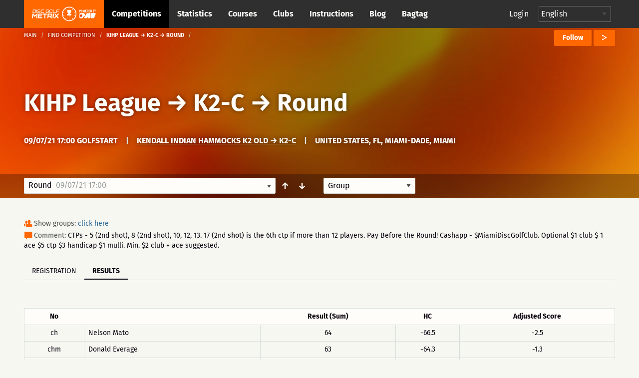

--- FILE ---
content_type: text/html; charset=UTF-8
request_url: https://discgolfmetrix.com/1901138
body_size: 40724
content:
<!doctype html>
<html class="no-js" lang="en">
	<head>
		<base href="https://discgolfmetrix.com/">
		<meta charset="utf-8" />
		<meta http-equiv="x-ua-compatible" content="ie=edge">
		<meta name="viewport" content="width=device-width, initial-scale=1.0">
		<title>Metrix</title><meta property="og:title" content="Metrix" />
<meta property="og:url" content="https://discgolfmetrix.com/1901138" />
<meta property="og:type" content="website" />
<meta property="og:description" content="CTPs - 5 (2nd shot), 8 (2nd shot), 10, 12, 13. 17 (2nd shot) is the 6th ctp if more than 12 players. Pay Before the Round! Cashapp - $MiamiDiscGolfClub. Optional $1 club $ 1 ace $5 ctp $3 handicap $1 mulli. Min. $2 club + ace suggested." />
<meta property="og:image" content="https://discgolfmetrix.com/img/competitions/1901138_default.jpg" />
<meta property="og:image:secure_url" content="https://discgolfmetrix.com/img/competitions/1901138_default.jpg" />
<meta property="og:image:alt" content="CTPs - 5 (2nd shot), 8 (2nd shot), 10, 12, 13. 17 (2nd shot) is the 6th ctp if more than 12 players. Pay Before the Round! Cashapp - $MiamiDiscGolfClub. Optional $1 club $ 1 ace $5 ctp $3 handicap $1 mulli. Min. $2 club + ace suggested." />
		<link rel="stylesheet" href="/assets/css/app.css?version=4.1">
		<link rel="stylesheet" href="/library/likely/likely.css">
		<link rel="shortcut icon" href="/assets/img/favicon.png" type="image/x-icon"/>
		<script src="/js/jquery.min.js"></script>
		<script src="/library/likely/likely.js"></script>
		<script src='https://www.google.com/recaptcha/api.js'></script>
        <!-- Google tag (gtag.js) -->
        <script async src="https://www.googletagmanager.com/gtag/js?id=G-5F8RH81RBZ"></script>
        <script>
            window.dataLayer = window.dataLayer || [];
            function gtag(){dataLayer.push(arguments);}

            // Wait for DOM to be ready before configuring
            if (document.readyState === 'loading') {
                document.addEventListener('DOMContentLoaded', initializeAnalytics);
            } else {
                initializeAnalytics();
            }

            function initializeAnalytics() {
                gtag('js', new Date());
                gtag('config', 'G-5F8RH81RBZ', {
                    'page_path': getCleanPagePath(),
                    'page_title': getPageTitle()
                });
                trackViewParameter();
            }

            function getCleanPagePath() {
                try {
                    const urlParams = new URLSearchParams(window.location.search);
                    const uParam = urlParams.get('u');
                    if (uParam) {
                        return '/u-' + encodeURIComponent(uParam);
                    }
                    return window.location.pathname;
                } catch (e) {
                    return '/';
                }
            }

            function getPageTitle() {
                try {
                    const urlParams = new URLSearchParams(window.location.search);
                    const uParam = urlParams.get('u');
                    if (uParam) {
                        return uParam.replace(/_/g, ' ').replace(/\b\w/g, l => l.toUpperCase());
                    }
                    return document.title || '/';
                } catch (e) {
                    return '/';
                }
            }

            function getViewParam() {
                const urlParams = new URLSearchParams(window.location.search);
                let view = urlParams.get('view');

                if (!view) {
                    const match = window.location.href.match(/[?&]view=([^&#]*)/);
                    if (match) {
                        view = match[1];
                    }
                }

                return view;
            }

            function trackViewParameter() {
                let viewParam = getViewParam();
                if (viewParam) {
                    gtag('event', 'view_tab_interaction', {
                        'view_tab_type': viewParam,
                        'page_context': getCleanPagePath()
                    });
                }
            }
        </script>
<script type="text/javascript" src="rek_container.js?ver=1.0"></script><script src="scorecard.js?version=3.4"></script><script src="https://code.highcharts.com/highcharts.js"></script><script src="https://code.highcharts.com/modules/data.js"></script><script src="https://code.highcharts.com/modules/series-label.js"></script><script src="https://code.highcharts.com/modules/heatmap.js"></script><script src="/assets/js/dependencies.js?version=3.2"></script>
<script src="/assets/js/app.js?version=3.3"></script>
<script src="/assets/js/competitionSubmenu.js?version=2.2"></script>
<script src="/assets/js/messages.js"></script>
<script src="/assets/js/topMenuStacking.js?version=2.0"></script>
<script src="/assets/js/scoreTable.js"></script>
<script src="/assets/js/datepicker.js?version=1.0"></script>

<script type="text/javascript">
	document.cookie = "time_zone="+ (- new Date().getTimezoneOffset()*60);
	var CompetitionID=1901138;
	window.plus = 0;
	window.addEventListener('resize', function() {
		if (typeof windowResize == 'function') {
			windowResize();
		}
	});
	window.addEventListener('load', function() {
		if (typeof load == 'function') {
			load();
		}
	});
</script>
</head>

<body>
<div style="position:absolute;width:0;height:0;overflow:hidden;visibility:hidden;right:0;bottom:0;"><svg width="100%" height="100%" viewBox="0 0 764 624" version="1.1" xmlns="http://www.w3.org/2000/svg" xmlns:xlink="http://www.w3.org/1999/xlink" xml:space="preserve" xmlns:serif="http://www.serif.com/" style="fill-rule:evenodd;clip-rule:evenodd;stroke-linejoin:round;stroke-miterlimit:2;"><g id="iconset_metrix"><g><path id="icon_basket" d="M43.483,0c1.533,20.771 -0.635,36.554 -7.483,43l14,0l-3,13l-19,0l0,18l-6,3l0,-21l-19,0l-3,-13l14,0c-6.7,-6.446 -9.567,-22.227 -7.565,-43l37.048,0Z" style="fill:#aec7c0;"/><g id="logo_white"><path d="M123.414,155.435c0.027,-0.252 -0.161,-0.465 -0.414,-0.465l-9.718,0c-0.253,0 -0.486,0.213 -0.512,0.465l-1.022,9.716c-0.026,0.253 0.162,0.466 0.415,0.466l9.718,0c0.253,0 0.485,-0.213 0.512,-0.466l1.021,-9.716Zm-0.174,-2.746c1.519,0 2.615,1.224 2.455,2.746l-1.021,9.716c-0.16,1.522 -1.513,2.746 -3.033,2.746l-12.464,0l1.598,-15.208l12.465,0Z" style="fill:#fff;fill-rule:nonzero;"/><path d="M128.364,152.689l2.281,0l-1.599,15.208l-2.28,0l1.598,-15.208Z" style="fill:#fff;fill-rule:nonzero;"/><path d="M147.709,156.322l-2.28,0l0.093,-0.887c0.027,-0.253 -0.161,-0.465 -0.417,-0.465l-9.715,0c-0.253,0 -0.486,0.212 -0.513,0.465l-0.341,3.252c-0.027,0.256 0.161,0.466 0.414,0.466l9.716,0c1.522,0 2.617,1.224 2.457,2.746l-0.342,3.252c-0.16,1.522 -1.512,2.746 -3.035,2.746l-9.715,0c-1.52,0 -2.618,-1.224 -2.458,-2.746l0.093,-0.886l2.283,0l-0.093,0.886c-0.026,0.253 0.162,0.466 0.414,0.466l9.716,0c0.255,0 0.488,-0.213 0.515,-0.466l0.342,-3.252c0.026,-0.253 -0.162,-0.465 -0.417,-0.465l-9.716,0c-1.52,0 -2.617,-1.225 -2.458,-2.747l0.342,-3.252c0.16,-1.522 1.516,-2.746 3.035,-2.746l9.716,0c1.522,0 2.617,1.224 2.458,2.746l-0.094,0.887Z" style="fill:#fff;fill-rule:nonzero;"/><path d="M152.851,154.97c-0.253,0 -0.486,0.213 -0.512,0.465l-1.021,9.716c-0.027,0.253 0.161,0.466 0.414,0.466l12.422,0l-0.24,2.28l-12.422,0c-1.52,0 -2.615,-1.224 -2.455,-2.746l1.021,-9.716c0.16,-1.522 1.513,-2.746 3.033,-2.746l12.421,0l-0.239,2.281l-12.422,0Z" style="fill:#fff;fill-rule:nonzero;"/><path d="M188.651,156.344l-2.284,0l0.096,-0.909c0.026,-0.252 -0.161,-0.465 -0.414,-0.465l-9.719,0c-0.252,0 -0.485,0.213 -0.512,0.465l-1.021,9.716c-0.026,0.253 0.162,0.466 0.414,0.466l9.719,0c0.252,0 0.485,-0.213 0.512,-0.466l0.346,-3.294l-3.59,0l0.24,-2.281l5.873,0l-0.586,5.575c-0.16,1.522 -1.516,2.746 -3.035,2.746l-9.718,0c-1.52,0 -2.618,-1.224 -2.458,-2.746l1.021,-9.716c0.16,-1.522 1.516,-2.746 3.035,-2.746l9.718,0c1.52,0 2.618,1.224 2.458,2.746l-0.095,0.909Z" style="fill:#fff;fill-rule:nonzero;"/><path d="M202.411,165.617c0.253,0 0.485,-0.213 0.512,-0.466l1.021,-9.716c0.027,-0.252 -0.161,-0.465 -0.414,-0.465l-9.718,0c-0.253,0 -0.486,0.213 -0.512,0.465l-1.022,9.716c-0.026,0.253 0.162,0.466 0.415,0.466l9.718,0Zm1.359,-12.928c1.519,0 2.617,1.224 2.457,2.746l-1.021,9.716c-0.16,1.522 -1.515,2.746 -3.035,2.746l-9.718,0c-1.519,0 -2.615,-1.224 -2.455,-2.746l1.021,-9.716c0.16,-1.522 1.513,-2.746 3.032,-2.746l9.719,0Z" style="fill:#fff;fill-rule:nonzero;"/><path d="M208.856,152.669l2.281,0l-1.361,12.948l12.928,0l-0.24,2.28l-15.208,0l1.6,-15.228Z" style="fill:#fff;fill-rule:nonzero;"/><path d="M239.263,152.689l-0.239,2.281l-11.659,0l-0.44,4.183l9.378,0l-0.239,2.281l-9.378,0l-0.68,6.463l-2.283,0l1.599,-15.208l13.941,0Z" style="fill:#fff;fill-rule:nonzero;"/><path d="M128.824,171.493l5.032,0l-2.366,22.503l-4.876,0l1.586,-15.096c-2.846,3.002 -5.913,6.314 -8.723,9.25l-6.814,-9.217l-1.583,15.063l-4.844,0l2.365,-22.503l5.002,0l6.669,9.095l8.552,-9.095Z" style="fill:#fff;fill-rule:nonzero;"/><path d="M157.166,176.369l-15.877,0l-0.414,3.938l12.785,0l-0.512,4.874l-12.785,0l-0.414,3.938l15.877,0l-0.513,4.877l-20.783,0l2.365,-22.503l20.783,0l-0.512,4.876Z" style="fill:#fff;fill-rule:nonzero;"/><path d="M181.376,171.493l-0.513,4.876l-8.812,0l-1.853,17.627l-4.876,0l1.852,-17.627l-8.814,0l0.512,-4.876l22.504,0Z" style="fill:#fff;fill-rule:nonzero;"/><path d="M186.682,181.714l12.753,0l0.562,-5.344l-12.753,0l-0.562,5.344Zm17.633,0.251c-0.266,2.531 -2.579,4.623 -5.142,4.623l-0.218,0c1.395,1.875 2.905,3.876 4.27,5.751l-0.174,1.657l-5,0l-5.442,-7.408l-6.442,0.033c0.062,0 0.088,0.062 0.075,0.188c-0,0 -0.062,0 -0.092,-0.033l-0.758,7.22l-4.844,0l2.361,-22.471l17.847,0c2.564,0 4.437,2.093 4.17,4.624l-0.611,5.816Z" style="fill:#fff;fill-rule:nonzero;"/><path d="M207.987,171.493l4.874,0l-2.365,22.503l-4.874,0l2.365,-22.503Z" style="fill:#fff;fill-rule:nonzero;"/><path d="M237.492,171.493l-0.174,1.657l-9.072,9.596l7.058,9.563l-0.177,1.687l-5.032,0l-5.476,-7.375c-1.94,2.093 -4.809,5.032 -6.963,7.375l-5.032,0l0.174,-1.657l9.042,-9.593c-2.295,-3.157 -4.697,-6.472 -7.025,-9.596l0.174,-1.657l5.032,0l5.472,7.407c1.911,-2.125 4.78,-5.032 6.967,-7.407l5.032,0Z" style="fill:#fff;fill-rule:nonzero;"/><path d="M77.926,196.685l-3.535,-4.866c-0.509,0.397 -1.033,0.776 -1.572,1.133l3.539,4.871c-4.711,3.177 -10.337,5.091 -16.389,5.277l0,-6.019c-0.322,0.012 -0.644,0.024 -0.969,0.024c-0.325,0 -0.647,-0.012 -0.969,-0.024l0,6.019c-6.053,-0.186 -11.678,-2.1 -16.389,-5.277l3.539,-4.871c-0.54,-0.357 -1.063,-0.736 -1.573,-1.133l-3.535,4.866c-4.613,-3.546 -8.211,-8.349 -10.268,-13.897l5.745,-1.867c-0.228,-0.602 -0.432,-1.214 -0.615,-1.837l-5.742,1.866c-0.854,-2.837 -1.318,-5.84 -1.318,-8.95c0,-2.922 0.413,-5.748 1.17,-8.431l5.757,1.871c0.17,-0.627 0.362,-1.244 0.578,-1.85l-5.753,-1.869c1.985,-5.656 5.558,-10.566 10.184,-14.2l3.56,4.9c0.505,-0.403 1.022,-0.791 1.557,-1.154l-3.559,-4.898c4.767,-3.289 10.491,-5.279 16.662,-5.469l-0,6.072c0.322,-0.012 0.644,-0.024 0.969,-0.024c0.325,0 0.647,0.012 0.969,0.024l-0,-6.072c6.171,0.19 11.895,2.18 16.661,5.469l-3.558,4.898c0.535,0.363 1.052,0.751 1.557,1.153l3.559,-4.899c4.626,3.634 8.2,8.544 10.185,14.2l-5.753,1.869c0.216,0.606 0.408,1.223 0.578,1.85l5.757,-1.871c0.757,2.683 1.17,5.509 1.17,8.431c-0,3.11 -0.464,6.113 -1.318,8.95l-5.742,-1.866c-0.183,0.623 -0.387,1.235 -0.615,1.837l5.745,1.867c-2.057,5.548 -5.655,10.351 -10.269,13.897m-18.926,-59.685c-19.299,0 -35,15.701 -35,35c-0,19.299 15.701,35 35,35c19.299,0 35,-15.701 35,-35c-0,-19.299 -15.701,-35 -35,-35" style="fill:#fff;fill-rule:nonzero;"/><path d="M59.981,179.487l0,14.488l-1.95,0l0,-14.488l-9.116,0l-1.215,-7.217l7.53,-0.042c-3.399,-2.729 -5.779,-9.037 -5.779,-16.384c0,-1.198 0.063,-2.37 0.183,-3.503l18.731,0c0.121,1.133 0.184,2.305 0.184,3.503c0,7.311 -2.357,13.593 -5.729,16.344l7.48,-0.041l-1.513,7.34l-8.806,0Z" style="fill:#fff;fill-rule:nonzero;"/></g><path id="icon_location" d="M82,0c-4.561,0 -8,3.582 -8,8.333c0,5.978 7.437,11.362 7.753,11.588c0.074,0.053 0.161,0.079 0.247,0.079c0.086,0 0.173,-0.026 0.247,-0.079c0.316,-0.226 7.753,-5.61 7.753,-11.588c0,-4.751 -3.439,-8.333 -8,-8.333Zm4.48,6.571l-2.324,1.915l0.778,3.08c0.045,0.175 -0.03,0.359 -0.185,0.455c-0.16,0.096 -0.357,0.079 -0.493,-0.034l-2.256,-1.862l-2.257,1.862c-0.14,0.114 -0.339,0.129 -0.493,0.033c-0.155,-0.096 -0.229,-0.28 -0.186,-0.455l0.779,-3.08l-2.323,-1.914c-0.136,-0.114 -0.187,-0.299 -0.127,-0.463c0.061,-0.164 0.219,-0.275 0.396,-0.275l2.862,0l0.953,-2.64c0.059,-0.166 0.217,-0.276 0.396,-0.276c0.178,0 0.336,0.11 0.397,0.276l0.952,2.64l2.862,0c0.176,0 0.335,0.111 0.395,0.275c0.061,0.164 0.01,0.349 -0.126,0.463Z" style="fill:#ff6700;fill-rule:nonzero;"/><path id="icon_calendar" d="M126,5.333l0,10.334c0,0.184 -0.149,0.333 -0.333,0.333l-15.334,0c-0.184,0 -0.333,-0.149 -0.333,-0.333l0,-10.334l16,0Zm-4.667,2l0,-1c0,-0.184 -0.149,-0.333 -0.333,-0.333c-0.184,0 -0.333,0.149 -0.333,0.333l0,1l-2.667,0l0,-1c0,-0.184 -0.149,-0.333 -0.333,-0.333c-0.184,0 -0.334,0.149 -0.334,0.333l0,1l-2.666,0l0,-1c0,-0.184 -0.15,-0.333 -0.334,-0.333c-0.184,0 -0.333,0.149 -0.333,0.333l0,1l-2.333,0c-0.184,0 -0.334,0.15 -0.334,0.334c0,0.184 0.15,0.333 0.334,0.333l2.333,0l0,2l-2.333,0c-0.184,0 -0.334,0.149 -0.334,0.333c0,0.184 0.15,0.334 0.334,0.334l2.333,0l0,2l-2.333,0c-0.184,0 -0.334,0.149 -0.334,0.333c0,0.184 0.15,0.333 0.334,0.333l2.333,0l0,1c0,0.184 0.149,0.334 0.333,0.334c0.184,0 0.334,-0.15 0.334,-0.334l0,-1l2.666,0l0,1c0,0.184 0.15,0.334 0.334,0.334c0.184,0 0.333,-0.15 0.333,-0.334l0,-1l2.667,0l0,1c0,0.184 0.149,0.334 0.333,0.334c0.184,0 0.333,-0.15 0.333,-0.334l0,-1l3,0c0.184,0 0.334,-0.149 0.334,-0.333c0,-0.184 -0.15,-0.333 -0.334,-0.333l-3,0l0,-2l3,0c0.184,0 0.334,-0.15 0.334,-0.334c0,-0.184 -0.15,-0.333 -0.334,-0.333l-3,0l0,-2l3,0c0.184,0 0.334,-0.149 0.334,-0.333c0,-0.184 -0.15,-0.334 -0.334,-0.334l-3,0Zm-3.333,3.334l2.667,0l0,2l-2.667,0l0,-2Zm-3.333,0l2.666,0l0,2l-2.666,0l0,-2Zm3.333,-2.667l2.667,0l0,2l-2.667,0l0,-2Zm-3.333,0l2.666,0l0,2l-2.666,0l0,-2Zm0.333,-8c0.184,0 0.333,0.149 0.333,0.333l0,1l5.334,0l0,-1c0,-0.184 0.149,-0.333 0.333,-0.333l2,0c0.184,0 0.333,0.149 0.333,0.333l0,1l2.334,0c0.184,0 0.333,0.15 0.333,0.334l0,3l-16,0l0,-3c0,-0.184 0.149,-0.334 0.333,-0.334l2.334,0l0,-1c0,-0.184 0.149,-0.333 0.333,-0.333l2,0Zm-0.333,2.667l0,-2l-1.334,0l0,2l1.334,0Zm8,0l0,-2l-1.334,0l0,2l1.334,0Z" style="fill:#ff6700;"/><path id="icon_distance" d="M165.816,6.304c-0.066,0.102 -0.153,0.231 -0.265,0.389c-0.068,0.095 -0.175,0.146 -0.284,0.146c-0.07,0 -0.139,-0.021 -0.201,-0.064c-0.157,-0.111 -0.193,-0.328 -0.082,-0.485c0.234,-0.33 0.366,-0.549 0.37,-0.555c0.06,-0.1 0.161,-0.153 0.268,-0.162c-1.028,-3.231 -4.05,-5.573 -7.622,-5.573c-4.419,0 -8,3.583 -8,8c0,1.496 0.419,2.892 1.133,4.089c0.025,-0.099 0.054,-0.209 0.092,-0.338c0.054,-0.184 0.246,-0.291 0.431,-0.236c0.185,0.054 0.29,0.247 0.236,0.432c-0.11,0.375 -0.157,0.629 -0.158,0.638c-0.016,0.086 -0.064,0.159 -0.128,0.209c1.459,1.943 3.776,3.206 6.394,3.206c4.419,0 8,-3.581 8,-8c0,-0.582 -0.066,-1.149 -0.184,-1.696Zm-12.849,3.41c-0.231,0.293 -0.445,0.648 -0.634,1.054c-0.059,0.126 -0.185,0.2 -0.316,0.2c-0.049,0 -0.1,-0.01 -0.147,-0.032c-0.174,-0.081 -0.249,-0.288 -0.168,-0.462c0.213,-0.454 0.454,-0.855 0.718,-1.19c0.12,-0.15 0.338,-0.176 0.489,-0.057c0.15,0.118 0.177,0.337 0.058,0.487Zm9.679,-0.168c-0.447,0.261 -0.894,0.435 -1.327,0.515c-0.022,0.004 -0.043,0.006 -0.065,0.006c-0.163,0 -0.309,-0.117 -0.341,-0.284c-0.035,-0.189 0.089,-0.37 0.278,-0.406c0.355,-0.066 0.727,-0.212 1.106,-0.432c0.164,-0.096 0.378,-0.041 0.476,0.126c0.096,0.166 0.04,0.379 -0.127,0.475Zm-2.696,0.519c-0.02,0 -0.039,-0.001 -0.059,-0.004c-0.395,-0.067 -0.816,-0.186 -1.323,-0.375c-0.18,-0.066 -0.272,-0.266 -0.205,-0.446c0.068,-0.181 0.27,-0.273 0.447,-0.206c0.466,0.173 0.846,0.281 1.198,0.34c0.189,0.032 0.317,0.211 0.285,0.401c-0.029,0.169 -0.177,0.29 -0.343,0.29Zm-2.157,-1.063c-0.055,0.137 -0.185,0.22 -0.324,0.22c-0.042,0 -0.086,-0.008 -0.128,-0.025c-0.351,-0.14 -0.767,-0.296 -1.198,-0.403c-0.188,-0.045 -0.301,-0.234 -0.254,-0.421c0.046,-0.186 0.233,-0.299 0.421,-0.254c0.471,0.117 0.914,0.283 1.287,0.431c0.18,0.072 0.267,0.274 0.196,0.452Zm-2.852,-0.343c-0.122,0.005 -0.245,0.016 -0.37,0.033c-0.254,0.037 -0.5,0.12 -0.731,0.249c-0.054,0.029 -0.111,0.043 -0.169,0.043c-0.122,0 -0.241,-0.064 -0.305,-0.179c-0.093,-0.168 -0.032,-0.379 0.135,-0.472c0.306,-0.171 0.632,-0.282 0.971,-0.33c0.149,-0.021 0.297,-0.034 0.441,-0.039l0.014,0c0.187,0 0.34,0.147 0.348,0.334c0.008,0.192 -0.142,0.354 -0.334,0.361Zm9.769,-0.894c-0.314,0.36 -0.634,0.684 -0.951,0.965c-0.067,0.06 -0.149,0.089 -0.231,0.089c-0.096,0 -0.192,-0.04 -0.261,-0.117c-0.128,-0.144 -0.114,-0.364 0.03,-0.492c0.295,-0.261 0.594,-0.565 0.889,-0.903c0.128,-0.145 0.348,-0.158 0.491,-0.033c0.145,0.126 0.159,0.346 0.033,0.491Zm-4.623,-4.982c1.257,0 1.739,1.043 1.739,1.739c-0,1.259 -1.739,3.826 -1.739,3.826c-0,0 -1.739,-2.567 -1.739,-3.826c-0,-0.696 0.481,-1.739 1.739,-1.739Zm0.775,2.434c-0,-0.471 -0.348,-0.695 -0.695,-0.695c-0.348,0 -0.696,0.224 -0.696,0.695c-0,0.473 0.348,0.696 0.696,0.696c0.347,0 0.695,-0.223 0.695,-0.696Z" style="fill:#ff6700;"/><path id="icon_club" d="M248.164,15.997c-0.181,0 -0.329,-0.145 -0.333,-0.327c-0.004,-0.184 0.143,-0.336 0.326,-0.34c1.624,-0.034 3.151,-0.587 4.419,-1.601c0.145,-0.114 0.354,-0.091 0.468,0.053c0.115,0.143 0.092,0.353 -0.052,0.469c-1.382,1.105 -3.049,1.709 -4.821,1.746l-0.007,0Zm-1.934,-0.196c-1.698,-0.384 -3.251,-1.335 -4.372,-2.679c-0.118,-0.141 -0.1,-0.351 0.042,-0.469c0.14,-0.118 0.351,-0.1 0.469,0.042c1.028,1.232 2.452,2.104 4.008,2.456c0.179,0.04 0.292,0.219 0.251,0.398c-0.041,0.188 -0.232,0.294 -0.398,0.252Zm7.66,-2.884c-0.147,-0.112 -0.174,-0.32 -0.063,-0.466c0.986,-1.288 1.506,-2.827 1.506,-4.453c-0,-0.184 0.15,-0.348 0.334,-0.348c0.183,0 0.333,0.118 0.333,0.348c-0,1.774 -0.569,3.453 -1.643,4.857c-0.111,0.145 -0.319,0.175 -0.467,0.062Zm-5.866,-5.302c0.78,-0.465 1.31,-1.31 1.31,-2.283c-0,-1.471 -1.196,-2.667 -2.667,-2.667c-1.47,0 -2.666,1.196 -2.666,2.667c-0,0.973 0.529,1.818 1.31,2.283c-1.508,0.631 -2.643,2.253 -2.643,4.05c-0,0.184 0.149,0.333 0.333,0.333l7.333,0c0.184,0 0.333,-0.149 0.333,-0.333c-0,-1.797 -1.135,-3.419 -2.643,-4.05Zm-7.226,3.868c-0.786,-1.62 -0.976,-3.414 -0.637,-5.087c0.037,-0.18 0.215,-0.296 0.393,-0.26c0.181,0.037 0.297,0.213 0.261,0.393c-0.307,1.511 -0.146,3.161 0.583,4.664c0.08,0.166 0.012,0.365 -0.154,0.445c-0.167,0.08 -0.366,0.012 -0.446,-0.155Zm13.202,-0.819l-2.779,0c-0.224,-1.07 -0.787,-2.063 -1.584,-2.79c0.158,-0.109 0.323,-0.208 0.498,-0.285c-0.231,-0.173 -0.419,-0.397 -0.558,-0.651c0.388,-0.694 0.529,-1.49 0.335,-2.343c0.363,-0.368 0.866,-0.596 1.422,-0.596c1.102,0 2,0.897 2,1.999c-0,0.65 -0.317,1.224 -0.798,1.589c1.056,0.465 1.797,1.518 1.797,2.744c-0,0.184 -0.149,0.333 -0.333,0.333Zm1.109,-4.471c-0.391,-1.545 -1.299,-2.946 -2.557,-3.944c-0.144,-0.114 -0.168,-0.324 -0.054,-0.468c0.115,-0.145 0.325,-0.169 0.468,-0.054c1.372,1.087 2.363,2.615 2.789,4.302c0.046,0.179 -0.062,0.36 -0.24,0.405c-0.186,0.046 -0.362,-0.069 -0.406,-0.241Zm-14.169,-1.204c-0.166,-0.08 -0.236,-0.279 -0.157,-0.445c0.755,-1.573 2.026,-2.877 3.58,-3.672c0.164,-0.082 0.364,-0.019 0.448,0.145c0.084,0.164 0.019,0.365 -0.145,0.449c-1.425,0.729 -2.59,1.924 -3.282,3.367c-0.078,0.162 -0.275,0.238 -0.444,0.156Zm10.085,-3.673c-1.457,-0.661 -3.122,-0.823 -4.678,-0.463c-0.181,0.042 -0.358,-0.07 -0.4,-0.25c-0.041,-0.179 0.071,-0.359 0.25,-0.399c1.699,-0.392 3.514,-0.215 5.103,0.505c0.168,0.076 0.242,0.273 0.166,0.441c-0.078,0.171 -0.28,0.241 -0.441,0.166Z" style="fill:#cacaca;"/><path id="icon_group" d="M217.847,7.827c1.07,-0.648 1.796,-1.825 1.796,-3.181c0,-2.048 -1.64,-3.714 -3.657,-3.714c-2.016,0 -3.657,1.666 -3.657,3.714c0,1.356 0.726,2.533 1.797,3.181c-2.068,0.879 -3.625,3.137 -3.625,5.641c0,0.256 0.205,0.464 0.457,0.464l10.057,0c0.252,0 0.457,-0.208 0.457,-0.464c0,-2.504 -1.557,-4.762 -3.625,-5.641Zm8.196,4.247l-3.812,0c-0.307,-1.491 -1.079,-2.874 -2.172,-3.887c0.217,-0.151 0.443,-0.289 0.683,-0.396c-0.316,-0.242 -0.575,-0.554 -0.765,-0.908c0.532,-0.965 0.725,-2.075 0.459,-3.264c0.498,-0.511 1.187,-0.83 1.95,-0.83c1.512,0 2.743,1.25 2.743,2.786c0,0.905 -0.435,1.704 -1.095,2.213c1.449,0.647 2.466,2.114 2.466,3.822c0,0.256 -0.205,0.464 -0.457,0.464Z" style="fill:#ff6700;"/><path id="icon_placeholder" d="M188,4.583l0,9.988l7.776,-2.589l0.224,-0.315l0,-9.344l-8,2.26Zm-8,7.084l0.224,0.315l7.109,2.589l0,-9.985l-7.333,-2.17l0,9.251Zm8.084,-11.656c-0.055,-0.015 -0.113,-0.015 -0.168,-0l-7.268,1.896l7.043,2.069l7.504,-2.11l-7.111,-1.855Z" style="fill:#ff6700;"/><path id="placeholder_portrait" d="M137.408,505.283c6.734,-6.366 6.242,-20.275 0.784,-25c4.341,-11.541 9.908,-24.975 7.558,-36.741c-2.883,-14.425 -23.367,-19.542 -40.033,-19.542c-12.925,0 -28.625,3.258 -33.575,12.175c-4.975,0.55 -8.817,2.608 -11.442,6.142c-7.233,9.766 -2.292,24.758 1.267,37.808c-5.459,4.733 -6.109,18.792 0.625,25.158c0.925,13.234 8.75,21.342 12.408,24.45l-0,20.067c-3.508,1.308 -6.942,2.575 -10.283,3.8c-28.925,10.633 -49.825,18.325 -55.942,30.567c-8.675,17.341 -8.775,34.925 -8.775,35.666c-0,2.3 1.867,4.167 4.167,4.167l191.666,0c2.3,0 4.167,-1.867 4.167,-4.167c-0,-0.741 -0.1,-18.325 -8.775,-35.666c-6.125,-12.25 -27.025,-19.934 -55.95,-30.567c-3.333,-1.233 -6.775,-2.492 -10.275,-3.8l0,-20.067c3.658,-3.116 11.483,-11.216 12.408,-24.45Z" style="fill:#d8dfdb;fill-rule:nonzero;"/><path id="icon_speech" d="M270,0c-4.411,0 -8,2.989 -8,6.662c0,1.735 0.785,3.361 2.217,4.605l-1.607,3.244c-0.143,0.287 0.157,0.591 0.439,0.456l4.291,-2.019c0.852,0.249 1.746,0.376 2.66,0.376c4.411,0 8,-2.988 8,-6.662c0,-3.673 -3.589,-6.662 -8,-6.662Z" style="fill:#ff6700;fill-rule:nonzero;"/><path id="icon_flag_triangle" d="M302.793,4.361l-9.716,-4.202c-0.115,-0.094 -0.257,-0.159 -0.418,-0.159c-0.368,0 -0.666,0.299 -0.666,0.667l0,14.669c0,0.368 0.298,0.666 0.666,0.666c0.369,0 0.667,-0.298 0.667,-0.666l0,-6.261l9.467,-4.102c0.268,-0.115 0.268,-0.496 0,-0.612Z" style="fill:#ff6700;fill-rule:nonzero;"/><path id="icon_length" d="M313.329,3.108c-2.425,0 -3.64,2.127 -3.261,4.324c0.382,2.215 3.261,6.919 3.261,6.919c0,-0 2.96,-5.016 3.26,-6.919c0.354,-2.236 -0.835,-4.324 -3.26,-4.324Zm0.58,12.892c-0.133,0 -0.263,-0.069 -0.341,-0.196c-0.123,-0.2 -0.07,-0.468 0.119,-0.599l9.373,-6.486c0.189,-0.129 0.441,-0.073 0.564,0.126c0.122,0.199 0.07,0.468 -0.118,0.599l-9.374,6.486c-0.07,0.048 -0.146,0.07 -0.223,0.07Zm-0.58,-7.702c-0.843,0 -1.631,-0.835 -1.631,-1.73c0,-0.894 0.788,-1.73 1.631,-1.73c0.843,0 1.63,0.836 1.63,1.73c0,0.895 -0.787,1.73 -1.63,1.73Zm10.226,-8.298c-1.475,0 -2.445,1.032 -2.445,2.594c0,1.566 2.445,5.189 2.445,5.189c0,0 2.445,-3.623 2.445,-5.189c0,-1.561 -0.972,-2.594 -2.445,-2.594Zm0,3.892c-0.553,0 -1.223,-0.433 -1.223,-1.298c0,-0.864 0.67,-1.297 1.223,-1.297c0.552,0 1.222,0.433 1.222,1.297c0,0.865 -0.67,1.298 -1.222,1.298Z" style="fill:#ff6700;"/><g id="illustration_top"><path id="Filled_Icons" d="M55.998,245.696c-0,-0.706 -0.607,-1.251 -1.165,-1.196l-4.701,0.015c0.041,-1.15 0.067,-2.345 0.067,-3.6c-0,-0.66 -0.523,-1.195 -1.163,-1.195l-41.852,0c-0.642,0 -1.163,0.535 -1.163,1.195c0,1.25 0.026,2.438 0.065,3.585l-4.715,0c-0.642,0 -1.163,0.536 -1.163,1.196c-0.107,9.838 1.66,19.808 11.242,20.289c5.613,8.268 13.091,6.781 13.091,14.349c-0.105,5.916 -1.681,9.583 -9.219,9.583c-0.642,0 -1.163,0.535 -1.163,1.195l-0,4.781c-0,0.659 0.521,1.195 1.163,1.195l25.56,0c0.639,0 1.163,-0.536 1.163,-1.195l-0,-4.781c-0,-0.66 -0.524,-1.195 -1.163,-1.195c-6.664,0 -9.366,-2.771 -9.366,-9.562c-0,-7.584 7.494,-6.174 13.158,-14.37c9.703,-0.478 11.396,-10.676 11.324,-20.289Zm-53.479,1.195l3.684,-0c0.481,7.584 1.888,12.781 3.734,16.493c-6.427,-1.453 -7.478,-9.741 -7.418,-16.493Zm33.211,6.96l-3.439,2.434l1.553,4.553c0.167,0.498 -0,1.05 -0.412,1.36c-0.414,0.311 -0.974,0.309 -1.385,-0.009l-3.953,-3.048l-3.953,3.045c-0.412,0.318 -0.972,0.321 -1.386,0.01c-0.411,-0.311 -0.579,-0.863 -0.411,-1.36l1.553,-4.554l-3.439,-2.431c-0.419,-0.298 -0.602,-0.839 -0.449,-1.338c0.151,-0.5 0.6,-0.842 1.109,-0.842l3.93,0l2.004,-4.121c0.393,-0.81 1.686,-0.81 2.081,0l2.007,4.121l3.929,0c0.509,0 0.958,0.342 1.109,0.842c0.154,0.499 -0.03,1.04 -0.448,1.338Zm10.481,9.531c1.877,-3.705 3.311,-8.897 3.802,-16.477l3.671,-0.012c0.045,6.738 -1.044,15.026 -7.473,16.489Z" style="fill:#ff6700;fill-rule:nonzero;"/></g><path id="icon_pedestal" d="M353.95,8.29c-0.002,-0.005 -0.001,-0.01 -0.003,-0.014l-1.5,-3c-0.085,-0.169 -0.257,-0.276 -0.447,-0.276l-5,-0l0,-1.5c0,-0.075 -0.02,-0.147 -0.05,-0.21c-0.002,-0.005 -0.001,-0.01 -0.003,-0.014l-1.5,-3c-0.085,-0.169 -0.258,-0.276 -0.447,-0.276l-6,-0c-0.189,-0 -0.362,0.107 -0.447,0.276l-1.5,3c-0.002,0.004 -0.001,0.009 -0.003,0.014c-0.031,0.063 -0.05,0.135 -0.05,0.21l0,1.5l-5,-0c-0.189,-0 -0.362,0.107 -0.447,0.276l-1.5,3c-0.002,0.004 -0.001,0.009 -0.003,0.014c-0.03,0.064 -0.05,0.135 -0.05,0.21l0,9c0,0.276 0.224,0.5 0.5,0.5l23,0c0.276,0 0.5,-0.224 0.5,-0.5l0,-9c0,-0.075 -0.02,-0.146 -0.05,-0.21Zm-18.96,6.71c0.276,0 0.5,0.224 0.5,0.5c0,0.276 -0.223,0.5 -0.5,0.5l-1.873,0c-0.401,0 -0.642,-0.454 -0.409,-0.786l1.703,-2.434c0.228,-0.343 -0.022,-0.696 -0.347,-0.696c-0.234,0 -0.426,0.183 -0.436,0.416c-0.012,0.275 -0.253,0.493 -0.522,0.477c-0.276,-0.011 -0.49,-0.245 -0.478,-0.521c0.034,-0.771 0.664,-1.373 1.436,-1.373c1.111,0 1.862,1.245 1.169,2.264l-1.156,1.653l0.913,0Zm2.01,-7l-5.691,-0l1,-2l4.691,-0l0,2Zm6,4.894c0,0.276 -0.224,0.5 -0.5,0.5c-0.276,-0 -0.5,-0.224 -0.5,-0.5l0,-3.842c-0.483,0.082 -0.785,-0.514 -0.43,-0.854l0.584,-0.56c0.314,-0.301 0.846,-0.079 0.846,0.362l0,4.894Zm-4.691,-9.894l1,-2l5.383,-0l1,2l-7.383,-0Zm13.062,11.499c0,0.747 -0.444,1.501 -1.436,1.501c-0.833,-0 -1.395,-0.555 -1.434,-1.413c-0.013,-0.276 0.2,-0.51 0.477,-0.523c0.32,-0.022 0.51,0.202 0.521,0.477c0.022,0.459 0.281,0.459 0.436,0.459c0.142,-0 0.436,-0 0.436,-0.501c0,-0.5 -0.294,-0.5 -0.436,-0.5c-0.276,-0 -0.5,-0.224 -0.5,-0.5c0,-0.275 0.224,-0.5 0.5,-0.5c0.142,-0 0.436,-0 0.436,-0.5c0,-0.499 -0.294,-0.499 -0.436,-0.499c-0.155,-0 -0.415,-0 -0.436,0.458c-0.012,0.276 -0.197,0.498 -0.521,0.477c-0.276,-0.013 -0.489,-0.247 -0.477,-0.522c0.039,-0.858 0.602,-1.413 1.434,-1.413c0.991,-0 1.436,0.753 1.436,1.499c0,0.361 -0.106,0.722 -0.326,1c0.22,0.278 0.326,0.64 0.326,1Zm-4.371,-6.499l0,-2l4.691,-0l1,2l-5.691,-0Z" style="fill:#fe6b1f;fill-rule:nonzero;"/><g id="icon_small"><rect x="72" y="24" width="24" height="24" style="fill:none;"/><path d="M73.686,33.752l1.853,0.854c0.066,0.031 0.137,0.046 0.21,0.046l6.5,0c0.915,0 1.5,-1.1 1.5,-1.855l0,-0.145c0,-0.552 -0.448,-1 -1,-1l-8.5,0c-0.552,0 -1,0.448 -1,1l0,0.292c-0.001,0.265 0.105,0.52 0.293,0.707c0.041,0.042 0.09,0.076 0.144,0.101Z" style="fill:#ff6700;fill-rule:nonzero;"/><path d="M94.348,41.904l-6.2,0c-0.125,0 -0.23,0.092 -0.247,0.216c-0.019,0.135 -0.029,0.272 -0.029,0.409c0.032,1.864 1.569,3.349 3.434,3.317c1.819,-0.031 3.286,-1.498 3.317,-3.317c0,-0.136 -0.01,-0.273 -0.028,-0.408c-0.017,-0.124 -0.122,-0.216 -0.247,-0.217Z" style="fill:#ff6700;fill-rule:nonzero;"/><path d="M80.691,42.904l-5.885,0c-0.139,0 -0.251,0.113 -0.25,0.252c0,0.013 0.001,0.027 0.003,0.04c0.289,1.762 1.95,2.956 3.712,2.667c1.369,-0.224 2.443,-1.298 2.667,-2.667c0.023,-0.137 -0.07,-0.266 -0.207,-0.289c-0.013,-0.002 -0.026,-0.003 -0.04,-0.003Z" style="fill:#ff6700;fill-rule:nonzero;"/><path d="M91.25,35.904l-0.793,0c-0.071,0 -0.139,-0.03 -0.186,-0.084c-0.049,-0.054 -0.072,-0.127 -0.063,-0.2c0.026,-0.207 0.04,-0.416 0.042,-0.625l0,-2.423c-0.001,-0.138 0.109,-0.25 0.247,-0.251c0.055,0 0.109,0.017 0.153,0.051c0.623,0.428 1.347,0.685 2.1,0.747c0.552,0 1,-0.448 1,-1l0,-2.93c0,-0.288 -0.124,-0.563 -0.341,-0.753c-0.216,-0.19 -0.504,-0.277 -0.789,-0.239c-0.747,0.079 -1.459,0.36 -2.059,0.812c-0.066,0.054 -0.156,0.07 -0.237,0.044c-0.081,-0.027 -0.143,-0.093 -0.164,-0.176c-0.28,-1.103 -1.272,-1.875 -2.41,-1.877l-1.5,0c-0.552,0 -1,0.448 -1,1c0,0.552 0.448,1 1,1l1.5,0c0.276,0 0.5,0.224 0.5,0.5l0,5.5c-0.002,1.855 -1.041,3.554 -2.693,4.4c-0.122,0.063 -0.272,0.016 -0.336,-0.106c-0.007,-0.014 -0.013,-0.029 -0.018,-0.045c-0.57,-2.268 -2.614,-3.855 -4.953,-3.845l-2.5,0c-3.173,0.004 -5.745,2.575 -5.75,5.748c0,0.414 0.336,0.75 0.75,0.75l10.5,0c1.274,0.041 2.532,-0.294 3.617,-0.964c0.039,-0.023 0.084,-0.036 0.13,-0.036l8.254,0c0.414,-0.001 0.749,-0.336 0.749,-0.75c-0.149,-2.48 -2.269,-4.375 -4.75,-4.248Z" style="fill:#ff6700;fill-rule:nonzero;"/></g><g id="icon_medium"><rect x="96" y="24" width="24" height="24" style="fill:none;"/><path d="M96.672,35.189l1.9,-2.853c0.556,-0.837 1.495,-1.339 2.5,-1.336l5.6,0c0.963,0.002 1.883,0.4 2.545,1.1l3.21,3.4c0.039,0.041 0.09,0.067 0.146,0.075l4.589,0.656c1.011,0.148 1.897,0.755 2.4,1.644c0.044,0.078 0.044,0.172 0,0.25c-0.045,0.077 -0.127,0.124 -0.216,0.124l-1.846,0c-0.414,0 -0.75,0.336 -0.75,0.75c0,0.414 0.336,0.75 0.75,0.75l2.25,0c0.138,0 0.25,0.112 0.25,0.25l0,1c0,1.105 -0.895,2 -2,2l-0.5,0c-0.138,0 -0.25,-0.112 -0.25,-0.25c0,-1.657 -1.343,-3 -3,-3c-1.657,0 -3,1.343 -3,3c0.001,0.138 -0.11,0.249 -0.248,0.25l-7.002,0c-0.138,0 -0.25,-0.112 -0.25,-0.25c-0.015,-1.657 -1.37,-2.988 -3.026,-2.973c-1.474,0.013 -2.719,1.093 -2.94,2.55c-0.019,0.137 -0.146,0.232 -0.283,0.212c-0.037,-0.005 -0.072,-0.018 -0.103,-0.039c-0.311,-0.204 -0.578,-0.468 -0.785,-0.777c-0.4,-0.599 -0.614,-1.304 -0.613,-2.025l0,-2.289c-0.001,-0.79 0.233,-1.562 0.672,-2.219Zm9.328,0.061c-0,0.138 0.112,0.25 0.25,0.25l2.85,0c0.138,0 0.25,-0.111 0.251,-0.249c-0,-0.065 -0.025,-0.126 -0.069,-0.173l-1.519,-1.603c-0.284,-0.3 -0.678,-0.469 -1.091,-0.47l-0.422,0c-0.138,0 -0.25,0.112 -0.25,0.25l-0,1.995Zm-4.305,0.151c0.047,0.063 0.121,0.1 0.2,0.1l2.355,0c0.138,0 0.25,-0.112 0.25,-0.25l-0,-2c-0,-0.138 -0.112,-0.25 -0.25,-0.25l-1.8,0c-0.112,0 -0.211,0.075 -0.241,0.183l-0.556,2c-0.02,0.075 -0.004,0.155 0.042,0.217Z" style="fill:#ff6700;fill-rule:nonzero;"/><path d="M112.836,41.336c-0.781,0.781 -0.781,2.047 0,2.828c0.781,0.781 2.047,0.781 2.828,0c0.781,-0.781 0.781,-2.047 0,-2.828c-0.781,-0.781 -2.047,-0.781 -2.828,0" style="fill:#ff6700;fill-rule:nonzero;"/><path d="M99.336,41.336c-0.781,0.781 -0.781,2.047 0,2.828c0.781,0.781 2.047,0.781 2.828,0c0.781,-0.781 0.781,-2.047 0,-2.828c-0.781,-0.781 -2.047,-0.781 -2.828,0" style="fill:#ff6700;fill-rule:nonzero;"/></g><g id="icon_large"><rect x="120" y="24" width="24" height="24" style="fill:none;"/><path d="M121.675,44.305c0.075,0.083 0.196,0.105 0.295,0.055c0.43,-0.233 0.814,-0.542 1.132,-0.913c0.47,-0.575 1.171,-0.911 1.913,-0.917c0.85,-0.002 1.64,0.435 2.09,1.156c0.326,0.456 0.83,0.752 1.386,0.816c0.709,-0.071 1.358,-0.427 1.8,-0.985c0.472,-0.611 1.196,-0.975 1.967,-0.987c0.947,0 1.81,0.545 2.218,1.4c0.201,0.345 0.565,0.562 0.964,0.574c0.559,-0.028 1.07,-0.321 1.375,-0.789c0.432,-0.748 1.237,-1.201 2.1,-1.183c0.849,0 1.638,0.437 2.087,1.158c0.171,0.222 0.37,0.419 0.594,0.587c0.103,0.073 0.245,0.056 0.327,-0.04c0.913,-1.04 1.475,-2.34 1.607,-3.717c0.06,-0.676 -0.44,-1.273 -1.116,-1.333c-0.035,-0.003 -0.071,-0.004 -0.107,-0.004l-1.2,0c-0.108,0 -0.204,-0.071 -0.235,-0.175l-1.178,-3.928c-0.184,-0.625 -0.759,-1.052 -1.41,-1.049l-1.358,0c-0.135,0 -0.245,-0.11 -0.245,-0.245l0,-2.947c0,-0.271 -0.219,-0.49 -0.49,-0.49l-1.963,0c-0.27,-0.001 -0.49,0.218 -0.491,0.489l0,2.945c0,0.135 -0.109,0.245 -0.245,0.245l-3.435,0c-0.135,0 -0.245,-0.11 -0.245,-0.245l0,-2.944c0,-0.271 -0.219,-0.49 -0.49,-0.49l-1.964,0c-0.27,0 -0.49,0.219 -0.49,0.49l0,2.944c0,0.135 -0.11,0.245 -0.246,0.245l-1.347,0c-0.649,0.002 -1.221,0.428 -1.41,1.05l-1.183,3.927c-0.031,0.104 -0.126,0.175 -0.235,0.175l-1.2,0c-0.678,0 -1.227,0.551 -1.227,1.229c0,0.036 0.002,0.072 0.005,0.108c0.131,1.406 0.709,2.734 1.65,3.788Zm3.1,-5.441l0.81,-2.7c0.031,-0.104 0.127,-0.175 0.235,-0.175l11.91,-0c0.109,-0 0.204,0.071 0.235,0.175l0.81,2.7c0.039,0.129 -0.034,0.266 -0.163,0.305c-0.023,0.007 -0.048,0.011 -0.072,0.011l-13.532,-0c-0.135,-0.001 -0.244,-0.111 -0.243,-0.247c0,-0.023 0.003,-0.047 0.01,-0.069Z" style="fill:#ff6700;fill-rule:nonzero;"/><path d="M134.304,29.37c-0.542,0 -0.981,-0.44 -0.981,-0.981c-0.001,-0.542 -0.44,-0.981 -0.982,-0.981c-1.355,-0.003 -2.453,-1.102 -2.453,-2.457c0.017,-0.542 0.471,-0.968 1.013,-0.95c0.518,0.016 0.933,0.432 0.95,0.95c0,0.27 0.219,0.49 0.49,0.491c1.625,0.001 2.943,1.318 2.944,2.944c0.002,0.541 -0.436,0.982 -0.978,0.984l-0.003,0Z" style="fill:#ff6700;fill-rule:nonzero;"/><path d="M128.416,29.37c-0.542,0 -0.981,-0.44 -0.981,-0.981c-0.001,-0.542 -0.44,-0.981 -0.982,-0.981c-1.355,-0.003 -2.453,-1.102 -2.453,-2.457c0.017,-0.542 0.471,-0.968 1.013,-0.95c0.518,0.016 0.933,0.432 0.95,0.95c0,0.27 0.219,0.49 0.49,0.491c1.625,0.001 2.943,1.318 2.944,2.944c0.002,0.541 -0.436,0.982 -0.978,0.984l-0.003,0Z" style="fill:#ff6700;fill-rule:nonzero;"/><path d="M143.542,46.792c-0.074,-0.535 -0.564,-0.91 -1.1,-0.843c-1.6,0.211 -2.686,-1.472 -2.694,-1.484c-0.331,-0.461 -0.973,-0.566 -1.433,-0.235c-0.098,0.071 -0.182,0.157 -0.25,0.257c-0.576,0.899 -1.561,1.455 -2.63,1.483c-0.963,-0.024 -1.839,-0.564 -2.293,-1.413c-0.277,-0.494 -0.902,-0.67 -1.397,-0.393c-0.108,0.061 -0.204,0.141 -0.284,0.236c-0.721,0.921 -1.802,1.492 -2.97,1.57c-1.065,-0.059 -2.04,-0.615 -2.635,-1.5c-0.32,-0.465 -0.957,-0.583 -1.423,-0.262c-0.067,0.046 -0.128,0.101 -0.183,0.162c-0.014,0.018 -1.493,1.835 -3.139,1.615c-0.537,-0.072 -1.03,0.305 -1.102,0.842c-0.072,0.537 0.305,1.031 0.842,1.103c0.179,0.025 0.359,0.039 0.539,0.04c1.266,-0.059 2.473,-0.553 3.415,-1.4c0.094,-0.078 0.232,-0.075 0.322,0.007c0.912,0.858 2.113,1.342 3.364,1.356c1.278,-0.021 2.51,-0.48 3.489,-1.3c0.097,-0.077 0.236,-0.071 0.325,0.015c0.83,0.828 1.958,1.289 3.13,1.281c1.226,0 2.409,-0.456 3.316,-1.28c0.093,-0.083 0.234,-0.083 0.327,0c0.961,0.934 2.29,1.388 3.621,1.237c0.534,-0.072 0.909,-0.56 0.843,-1.094Z" style="fill:#ff6700;fill-rule:nonzero;"/></g><g id="icon_ok"><rect x="144" y="24" width="24" height="24" style="fill:none;"/><path d="M153.917,39.71c-0,0 7.608,-9.484 9.868,-12.301c0.166,-0.207 0.407,-0.34 0.671,-0.369c0.263,-0.029 0.528,0.048 0.734,0.214c0.581,0.466 1.37,1.099 1.951,1.565c0.206,0.166 0.339,0.407 0.368,0.671c0.029,0.263 -0.048,0.528 -0.214,0.735c-2.453,3.058 -11.281,14.061 -11.281,14.061c-0.374,0.467 -0.918,0.765 -1.513,0.829c-0.594,0.065 -1.19,-0.11 -1.655,-0.486c0,0 -5.601,-4.521 -7.696,-6.212c-0.43,-0.347 -0.497,-0.977 -0.15,-1.406c0.467,-0.579 1.103,-1.367 1.57,-1.946c0.167,-0.206 0.409,-0.338 0.672,-0.366c0.264,-0.028 0.528,0.05 0.735,0.216c1.768,1.428 5.94,4.795 5.94,4.795Z" style="fill:#3ec300;"/></g><g id="icon_forbidden"><rect x="168" y="24" width="24" height="24" style="fill:none;"/><path d="M179.921,32.813c0,-0 3.217,-3.228 4.678,-4.693c0.39,-0.391 1.023,-0.392 1.414,-0.002c0.527,0.525 1.243,1.239 1.771,1.764c0.187,0.188 0.293,0.442 0.294,0.707c0,0.265 -0.105,0.52 -0.292,0.708c-1.463,1.467 -4.688,4.703 -4.688,4.703c-0,-0 3.225,3.236 4.688,4.703c0.187,0.188 0.292,0.443 0.292,0.708c-0.001,0.265 -0.107,0.519 -0.294,0.707c-0.528,0.525 -1.244,1.239 -1.771,1.764c-0.391,0.39 -1.024,0.389 -1.414,-0.002c-1.461,-1.465 -4.678,-4.693 -4.678,-4.693c0,0 -3.217,3.228 -4.678,4.693c-0.39,0.391 -1.023,0.392 -1.414,0.002c-0.527,-0.525 -1.243,-1.239 -1.77,-1.764c-0.188,-0.188 -0.294,-0.442 -0.295,-0.707c0,-0.265 0.105,-0.52 0.292,-0.708c1.463,-1.467 4.688,-4.703 4.688,-4.703c0,0 -3.225,-3.236 -4.688,-4.703c-0.187,-0.188 -0.292,-0.443 -0.292,-0.708c0.001,-0.265 0.107,-0.519 0.295,-0.707c0.527,-0.525 1.243,-1.239 1.77,-1.764c0.391,-0.39 1.024,-0.389 1.414,0.002c1.461,1.465 4.678,4.693 4.678,4.693Z" style="fill:#f42b03;"/></g><g id="icon_grid"><rect x="190" y="24" width="24" height="24" style="fill:none;"/><path d="M201,41c-0,-0.552 -0.448,-1 -1,-1l-7,0c-0.552,0 -1,0.448 -1,1l-0,4c-0,0.552 0.448,1 1,1l7,0c0.552,0 1,-0.448 1,-1l-0,-4Zm11,0c0,-0.552 -0.448,-1 -1,-1l-7,0c-0.552,0 -1,0.448 -1,1l0,4c0,0.552 0.448,1 1,1l7,0c0.552,0 1,-0.448 1,-1l0,-4Zm-11,-7c-0,-0.552 -0.448,-1 -1,-1l-7,0c-0.552,0 -1,0.448 -1,1l-0,4c-0,0.552 0.448,1 1,1l7,0c0.552,0 1,-0.448 1,-1l-0,-4Zm11,0c0,-0.552 -0.448,-1 -1,-1l-7,0c-0.552,0 -1,0.448 -1,1l0,4c0,0.552 0.448,1 1,1l7,0c0.552,0 1,-0.448 1,-1l0,-4Zm-11,-7c-0,-0.552 -0.448,-1 -1,-1l-7,0c-0.552,0 -1,0.448 -1,1l-0,4c-0,0.552 0.448,1 1,1l7,0c0.552,0 1,-0.448 1,-1l-0,-4Zm11,0c0,-0.552 -0.448,-1 -1,-1l-7,0c-0.552,0 -1,0.448 -1,1l0,4c0,0.552 0.448,1 1,1l7,0c0.552,0 1,-0.448 1,-1l0,-4Z" style="fill:#ff6700;"/></g><g id="icon_grid_active"><rect x="190" y="48" width="24" height="24" style="fill:none;"/><path d="M201,65c-0,-0.552 -0.448,-1 -1,-1l-7,0c-0.552,0 -1,0.448 -1,1l-0,4c-0,0.552 0.448,1 1,1l7,0c0.552,0 1,-0.448 1,-1l-0,-4Zm11,0c0,-0.552 -0.448,-1 -1,-1l-7,0c-0.552,0 -1,0.448 -1,1l0,4c0,0.552 0.448,1 1,1l7,0c0.552,0 1,-0.448 1,-1l0,-4Zm-11,-7c-0,-0.552 -0.448,-1 -1,-1l-7,0c-0.552,0 -1,0.448 -1,1l-0,4c-0,0.552 0.448,1 1,1l7,0c0.552,0 1,-0.448 1,-1l-0,-4Zm11,0c0,-0.552 -0.448,-1 -1,-1l-7,0c-0.552,0 -1,0.448 -1,1l0,4c0,0.552 0.448,1 1,1l7,0c0.552,0 1,-0.448 1,-1l0,-4Zm-11,-7c-0,-0.552 -0.448,-1 -1,-1l-7,0c-0.552,0 -1,0.448 -1,1l-0,4c-0,0.552 0.448,1 1,1l7,0c0.552,0 1,-0.448 1,-1l-0,-4Zm11,0c0,-0.552 -0.448,-1 -1,-1l-7,0c-0.552,0 -1,0.448 -1,1l0,4c0,0.552 0.448,1 1,1l7,0c0.552,0 1,-0.448 1,-1l0,-4Z" style="fill:#fffdf9;"/></g><g id="icon_list"><rect x="214" y="24" width="24" height="24" style="fill:none;"/><path d="M236,45c0,-0.552 -0.448,-1 -1,-1l-18,0c-0.552,0 -1,0.448 -1,1c0,0.552 0.448,1 1,1l18,0c0.552,0 1,-0.448 1,-1Zm0,-3c0,-0.552 -0.448,-1 -1,-1l-18,0c-0.552,0 -1,0.448 -1,1c0,0.552 0.448,1 1,1l18,0c0.552,0 1,-0.448 1,-1Zm0,-3c0,-0.552 -0.448,-1 -1,-1l-18,0c-0.552,0 -1,0.448 -1,1c0,0.552 0.448,1 1,1l18,0c0.552,0 1,-0.448 1,-1Zm0,-3c0,-0.552 -0.448,-1 -1,-1l-18,0c-0.552,0 -1,0.448 -1,1c0,0.552 0.448,1 1,1l18,0c0.552,0 1,-0.448 1,-1Zm0,-3c0,-0.552 -0.448,-1 -1,-1l-18,0c-0.552,0 -1,0.448 -1,1c0,0.552 0.448,1 1,1l18,0c0.552,0 1,-0.448 1,-1Zm0,-3c0,-0.552 -0.448,-1 -1,-1l-18,0c-0.552,0 -1,0.448 -1,1c0,0.552 0.448,1 1,1l18,0c0.552,0 1,-0.448 1,-1Zm0,-3c0,-0.552 -0.448,-1 -1,-1l-18,-0c-0.552,-0 -1,0.448 -1,1c0,0.552 0.448,1 1,1l18,0c0.552,0 1,-0.448 1,-1Z" style="fill:#ff6700;"/></g><g id="icon_list_active"><rect x="214" y="48" width="24" height="24" style="fill:none;"/><path d="M236,69c0,-0.552 -0.448,-1 -1,-1l-18,0c-0.552,0 -1,0.448 -1,1c0,0.552 0.448,1 1,1l18,0c0.552,0 1,-0.448 1,-1Zm0,-3c0,-0.552 -0.448,-1 -1,-1l-18,0c-0.552,0 -1,0.448 -1,1c0,0.552 0.448,1 1,1l18,0c0.552,0 1,-0.448 1,-1Zm0,-3c0,-0.552 -0.448,-1 -1,-1l-18,0c-0.552,0 -1,0.448 -1,1c0,0.552 0.448,1 1,1l18,0c0.552,0 1,-0.448 1,-1Zm0,-3c0,-0.552 -0.448,-1 -1,-1l-18,0c-0.552,0 -1,0.448 -1,1c0,0.552 0.448,1 1,1l18,0c0.552,0 1,-0.448 1,-1Zm0,-3c0,-0.552 -0.448,-1 -1,-1l-18,0c-0.552,0 -1,0.448 -1,1c0,0.552 0.448,1 1,1l18,0c0.552,0 1,-0.448 1,-1Zm0,-3c0,-0.552 -0.448,-1 -1,-1l-18,0c-0.552,0 -1,0.448 -1,1c0,0.552 0.448,1 1,1l18,0c0.552,0 1,-0.448 1,-1Zm0,-3c0,-0.552 -0.448,-1 -1,-1l-18,-0c-0.552,-0 -1,0.448 -1,1c0,0.552 0.448,1 1,1l18,0c0.552,0 1,-0.448 1,-1Z" style="fill:#fffdf9;"/></g><g id="icon_map"><rect x="238" y="24" width="24" height="24" style="fill:none;"/><path d="M250,26c3.863,-0 7,3.137 7,7c0,3.863 -7,13 -7,13c0,-0 -7,-9.137 -7,-13c0,-3.863 3.137,-7 7,-7Zm0,3c1.656,0 3,1.344 3,3c0,1.656 -1.344,3 -3,3c-1.656,0 -3,-1.344 -3,-3c0,-1.656 1.344,-3 3,-3Z" style="fill:#ff6700;"/></g><g id="icon_metrixplus"><path d="M277,33l9,0l0,6l-9,0l0,9l-6,0l0,-9l-9,0l0,-6l9,0l0,-8.007c0,-0.47 0.411,-0.993 1.002,-0.993l4.01,-0c0.468,0 0.988,0.529 0.988,0.997l0,8.003Z" style="fill:#3ec300;fill-rule:nonzero;"/></g><g id="icon_map_active"><rect x="238" y="48" width="24" height="24" style="fill:none;"/><path d="M250,50c3.863,-0 7,3.137 7,7c0,3.863 -7,13 -7,13c0,-0 -7,-9.137 -7,-13c0,-3.863 3.137,-7 7,-7Zm0,3c1.656,0 3,1.344 3,3c0,1.656 -1.344,3 -3,3c-1.656,0 -3,-1.344 -3,-3c0,-1.656 1.344,-3 3,-3Z" style="fill:#fffdf9;"/></g><g id="metrix_paf_logo_white" transform="translate(400,550)"><path d="M158.67 0C141.68 0 127.86 13.82 127.86 30.81C127.86 47.8 141.68 61.62 158.67 61.62C175.66 61.62 189.48 47.8 189.48 30.81C189.48 13.82 175.66 0 158.67 0ZM175.33 52.53L172.22 48.25C171.77 48.6 171.31 48.93 170.84 49.25L173.95 53.54C169.8 56.34 164.85 58.02 159.52 58.19V52.89C159.24 52.9 158.95 52.91 158.67 52.91C158.39 52.91 158.1 52.9 157.82 52.89V58.19C152.49 58.03 147.54 56.34 143.39 53.54L146.5 49.25C146.03 48.94 145.56 48.6 145.12 48.25L142.01 52.53C137.95 49.41 134.78 45.18 132.97 40.3L138.03 38.66C137.83 38.13 137.65 37.59 137.49 37.04L132.44 38.68C131.69 36.18 131.28 33.54 131.28 30.8C131.28 28.23 131.64 25.74 132.31 23.38L137.38 25.03C137.53 24.48 137.7 23.94 137.89 23.4L132.83 21.75C134.58 16.77 137.72 12.45 141.79 9.25L144.92 13.56C145.36 13.21 145.82 12.86 146.29 12.54L143.16 8.23C147.36 5.34 152.39 3.58001 157.83 3.42001V8.77C158.11 8.76 158.4 8.75 158.68 8.75C158.96 8.75 159.25 8.76 159.53 8.77V3.42001C164.96 3.59001 170 5.34 174.2 8.23L171.07 12.54C171.54 12.86 172 13.2 172.44 13.56L175.57 9.25C179.64 12.45 182.79 16.77 184.53 21.75L179.47 23.4C179.66 23.93 179.83 24.48 179.98 25.03L185.05 23.38C185.72 25.74 186.08 28.23 186.08 30.8C186.08 33.54 185.67 36.18 184.92 38.68L179.87 37.04C179.71 37.59 179.53 38.13 179.33 38.66L184.39 40.3C182.58 45.18 179.41 49.41 175.35 52.53" style="fill:#fff;"/><path d="M159.54 37.39V50.14H157.82V37.39H149.8L148.73 31.04L155.36 31C152.37 28.6 150.27 23.05 150.27 16.58C150.27 15.52 150.33 14.49 150.43 13.5H166.92C167.03 14.5 167.08 15.53 167.08 16.58C167.08 23.01 165.01 28.54 162.04 30.97L168.62 30.93L167.29 37.39H159.54Z" style="fill:#fff;"/><path d="M14.96 12.64C16.3 12.64 17.26 13.72 17.12 15.06L16.22 23.61C16.08 24.95 14.89 26.03 13.55 26.03H2.58L3.99 12.64H14.96ZM15.11 15.05C15.13 14.83 14.97 14.64 14.75 14.64H6.2C5.98 14.64 5.77 14.83 5.75 15.05L4.85 23.6C4.83 23.82 4.99 24.01 5.21 24.01H13.76C13.98 24.01 14.19 23.82 14.21 23.6L15.11 15.05Z" style="fill:#fff;"/><path d="M19.47 12.64H21.48L20.07 26.02H18.06L19.47 12.64Z" style="fill:#fff;"/><path d="M36.5 15.83H34.49L34.57 15.05C34.59 14.83 34.43 14.64 34.2 14.64H25.65C25.43 14.64 25.22 14.83 25.2 15.05L24.9 17.91C24.88 18.13 25.04 18.32 25.27 18.32H33.82C35.16 18.32 36.12 19.4 35.98 20.74L35.68 23.6C35.54 24.94 34.35 26.02 33.01 26.02H24.46C23.12 26.02 22.16 24.94 22.3 23.6L22.38 22.82H24.39L24.31 23.6C24.29 23.82 24.45 24.01 24.68 24.01H33.23C33.45 24.01 33.66 23.82 33.68 23.6L33.98 20.74C34 20.52 33.84 20.33 33.61 20.33H25.06C23.72 20.33 22.76 19.25 22.9 17.91L23.2 15.05C23.34 13.71 24.53 12.63 25.87 12.63H34.42C35.76 12.63 36.72 13.71 36.58 15.05L36.5 15.83Z" style="fill:#fff;"/><path d="M41.02 14.64C40.8 14.64 40.59 14.83 40.57 15.05L39.67 23.6C39.65 23.82 39.81 24.01 40.03 24.01H50.96L50.75 26.02H39.82C38.48 26.02 37.52 24.94 37.66 23.6L38.56 15.05C38.7 13.71 39.89 12.63 41.23 12.63H52.16L51.95 14.64H41.02Z" style="fill:#fff;"/><path d="M72.53 15.85H70.52L70.6 15.05C70.62 14.83 70.46 14.64 70.23 14.64H61.68C61.46 14.64 61.25 14.83 61.23 15.05L60.33 23.6C60.31 23.82 60.47 24.01 60.7 24.01H69.25C69.47 24.01 69.68 23.82 69.7 23.6L70.01 20.7H66.85L67.06 18.69H72.23L71.71 23.6C71.57 24.94 70.38 26.02 69.04 26.02H60.49C59.15 26.02 58.19 24.94 58.33 23.6L59.23 15.05C59.37 13.71 60.56 12.63 61.9 12.63H70.45C71.79 12.63 72.75 13.71 72.61 15.05L72.53 15.85Z" style="fill:#fff;"/><path d="M85.84 12.64C87.18 12.64 88.14 13.72 88 15.06L87.1 23.61C86.96 24.95 85.77 26.03 84.43 26.03H75.88C74.54 26.03 73.58 24.95 73.72 23.61L74.62 15.06C74.76 13.72 75.95 12.64 77.29 12.64H85.84ZM84.64 24.01C84.86 24.01 85.07 23.82 85.09 23.6L85.99 15.05C86.01 14.83 85.85 14.64 85.62 14.64H77.07C76.85 14.64 76.64 14.83 76.62 15.05L75.72 23.6C75.7 23.82 75.86 24.01 76.09 24.01H84.64Z" style="fill:#fff;"/><path d="M90.32 12.62H92.32L91.13 24.01H102.51L102.29 26.02H88.91L90.32 12.62Z" style="fill:#fff;"/><path d="M117.08 12.64L116.87 14.64H106.61L106.22 18.33H114.48L114.26 20.33H106.01L105.41 26.02H103.4L104.81 12.64H117.08Z" style="fill:#fff;"/><path d="M19.87 29.19H24.3L22.22 49H17.93L19.33 35.71C16.82 38.35 14.13 41.27 11.65 43.85L5.65 35.74L4.26 49H0L2.08 29.19H6.48L12.35 37.2L19.88 29.19H19.87Z" style="fill:#fff;"/><path d="M44.82 33.48H30.85L30.48 36.94H41.73L41.28 41.23H30.03L29.67 44.7H43.64L43.19 48.99H24.9L26.98 29.19H45.27L44.82 33.48Z" style="fill:#fff;"/><path d="M66.13 29.19L65.68 33.48H57.92L56.29 48.99H52L53.63 33.48H45.87L46.32 29.19H66.13Z" style="fill:#fff;"/><path d="M86.32 38.4C86.09 40.63 84.05 42.47 81.79 42.47H81.6C82.83 44.12 84.16 45.88 85.36 47.53L85.21 48.99H80.81L76.02 42.47L70.35 42.5C70.4 42.5 70.43 42.56 70.42 42.67C70.42 42.67 70.37 42.67 70.34 42.64L69.67 48.99H65.41L67.49 29.21H83.2C85.46 29.21 87.1 31.05 86.87 33.28L86.33 38.4H86.32ZM70.8 38.18H82.02L82.51 33.48H71.29L70.8 38.18Z" style="fill:#fff;"/><path d="M89.55 29.19H93.84L91.76 48.99H87.47L89.55 29.19Z" style="fill:#fff;"/><path d="M115.52 29.19L115.37 30.65L107.39 39.1L113.6 47.52L113.44 49.01H109.01L104.19 42.52C102.48 44.36 99.96 46.95 98.06 49.01H93.63L93.78 47.55L101.74 39.11C99.72 36.33 97.61 33.41 95.56 30.66L95.71 29.2H100.14L104.96 35.72C106.64 33.85 109.17 31.29 111.09 29.2H115.52V29.19Z" style="fill:#fff;"/><path d="M225.98 35.05C225.98 30.64 222.41 27.07 218 27.07H205.58C203.85 27.07 202.46 28.47 202.46 30.19V46.03C202.46 47.75 203.86 49.15 205.58 49.15H213.93C215.66 49.15 217.05 47.75 217.05 46.03V43.52C217.05 43.24 217.28 43.01 217.56 43.01H218C222.41 43.01 225.98 39.44 225.98 35.03" style="fill:#fff;"/><path d="M208.89 43.45C211.83 43.45 214.22 41.06 214.22 38.12C214.22 35.18 211.83 32.79 208.89 32.79C205.95 32.79 203.56 35.18 203.56 38.12C203.56 41.06 205.95 43.45 208.89 43.45Z" style="fill:#E73F13;"/><path d="M268.94 35C270.11 35 271.06 34.05 271.06 32.88V29.71C271.06 28.26 269.88 27.08 268.43 27.08H252.86C251.13 27.08 249.74 28.48 249.74 30.2V46.04C249.74 47.76 251.14 49.16 252.86 49.16H261.21C262.94 49.16 264.33 47.76 264.33 46.04V43.53C264.33 43.25 264.56 43.02 264.84 43.02H266.18C267.63 43.02 268.81 41.84 268.81 40.39V38.18C268.81 36.73 267.63 35.55 266.18 35.55H264.61C264.46 35.55 264.33 35.42 264.33 35.27C264.33 35.12 264.46 34.99 264.61 34.99H268.94V35Z" style="fill:#fff;"/><path d="M244.86 27.08H235.84C234.77 27.08 233.77 27.63 233.19 28.54L223.24 44.38C221.93 46.46 223.43 49.16 225.88 49.16H231.7C233.19 49.16 234.58 48.43 235.44 47.21L237.68 44.01C237.87 43.74 238.29 43.87 238.29 44.2V46.18C238.29 47.82 239.62 49.15 241.26 49.15H244.84C246.57 49.15 247.96 47.75 247.96 46.03V30.19C247.96 28.46 246.56 27.07 244.84 27.07" style="fill:#fff;"/><path d="M202.46 23.74V13.15C202.46 12.95 202.56 12.85 202.76 12.85H205.02C205.61 12.85 206.15 13 206.66 13.31C207.17 13.61 207.57 14.02 207.86 14.52C208.15 15.02 208.3 15.56 208.3 16.14C208.3 16.72 208.15 17.26 207.86 17.76C207.57 18.26 207.17 18.66 206.66 18.97C206.15 19.27 205.61 19.43 205.02 19.43H204.28V23.77C204.28 23.97 204.18 24.07 203.98 24.07H202.76C202.56 24.07 202.46 23.97 202.46 23.77V23.74ZM205.02 17.58C205.4 17.58 205.74 17.43 206.04 17.14C206.33 16.85 206.48 16.51 206.48 16.12C206.48 15.73 206.33 15.4 206.04 15.1C205.75 14.81 205.41 14.66 205.02 14.66H204.28V17.57H205.02V17.58Z" style="fill:#fff;"/><path d="M210.87 23.78C210.41 23.51 210.05 23.15 209.78 22.69C209.51 22.23 209.38 21.73 209.38 21.19V15.72C209.38 15.18 209.51 14.67 209.78 14.22C210.05 13.76 210.41 13.4 210.87 13.13C211.33 12.86 211.83 12.73 212.37 12.73C212.91 12.73 213.42 12.86 213.87 13.13C214.33 13.4 214.69 13.76 214.96 14.22C215.23 14.68 215.36 15.18 215.36 15.72V21.19C215.36 21.73 215.23 22.24 214.96 22.69C214.69 23.14 214.33 23.51 213.87 23.78C213.41 24.05 212.91 24.18 212.37 24.18C211.83 24.18 211.32 24.05 210.87 23.78ZM213.2 22.01C213.43 21.78 213.54 21.51 213.54 21.19V15.72C213.54 15.4 213.43 15.13 213.2 14.9C212.97 14.67 212.7 14.56 212.38 14.56C212.06 14.56 211.79 14.67 211.56 14.9C211.33 15.13 211.22 15.4 211.22 15.72V21.19C211.22 21.51 211.33 21.79 211.56 22.01C211.79 22.24 212.06 22.35 212.38 22.35C212.7 22.35 212.97 22.23 213.2 22.01Z" style="fill:#fff;"/><path d="M218.45 23.98C218.4 23.93 218.36 23.87 218.35 23.8L216.27 13.24L216.25 13.16C216.25 13.08 216.28 13 216.34 12.94C216.4 12.88 216.48 12.85 216.57 12.85H217.77C217.84 12.85 217.91 12.88 217.96 12.94C218.01 13 218.05 13.07 218.07 13.16L219.19 19.62L220.34 13.75C220.37 13.59 220.48 13.51 220.66 13.51H221.88C222.06 13.51 222.17 13.59 222.2 13.75L223.35 19.62L224.47 13.16C224.49 13.08 224.53 13 224.58 12.94C224.63 12.88 224.7 12.85 224.77 12.85H225.97C226.08 12.85 226.16 12.89 226.22 12.96C226.28 13.04 226.3 13.13 226.28 13.23L224.2 23.79C224.19 23.86 224.16 23.93 224.1 23.97C224.04 24.01 223.98 24.04 223.91 24.04H222.77C222.6 24.04 222.5 23.95 222.47 23.78L221.27 17.27L220.07 23.78C220.04 23.95 219.94 24.04 219.77 24.04H218.63C218.55 24.04 218.49 24.02 218.44 23.97L218.45 23.98Z" style="fill:#fff;"/><path d="M227.57 23.96C227.51 23.9 227.48 23.83 227.48 23.74V13.15C227.48 13.07 227.51 12.99 227.57 12.93C227.63 12.87 227.7 12.84 227.79 12.84H233.04C233.12 12.84 233.2 12.87 233.26 12.93C233.32 12.99 233.35 13.06 233.35 13.15V14.37C233.35 14.46 233.32 14.53 233.26 14.59C233.2 14.65 233.13 14.68 233.04 14.68H229.31V17.54H232.29C232.38 17.54 232.45 17.57 232.51 17.63C232.57 17.69 232.6 17.76 232.6 17.85V19.07C232.6 19.15 232.57 19.23 232.51 19.29C232.45 19.35 232.38 19.38 232.29 19.38H229.31V22.25H233.04C233.12 22.25 233.2 22.28 233.26 22.34C233.32 22.4 233.35 22.47 233.35 22.56V23.78C233.35 23.87 233.32 23.94 233.26 24C233.2 24.06 233.13 24.09 233.04 24.09H227.79C227.71 24.09 227.63 24.06 227.57 24V23.96Z" style="fill:#fff;"/><path d="M234.72 23.74V13.15C234.72 12.95 234.82 12.85 235.02 12.85H237.26C237.84 12.85 238.38 12.99 238.88 13.28C239.38 13.57 239.8 13.96 240.1 14.46C240.41 14.96 240.56 15.51 240.56 16.11C240.56 16.68 240.42 17.2 240.14 17.68C239.86 18.16 239.45 18.58 238.93 18.93C239.58 20.71 240.03 21.94 240.27 22.63C240.52 23.31 240.64 23.68 240.64 23.73C240.64 23.82 240.61 23.89 240.54 23.95C240.47 24.01 240.4 24.05 240.3 24.05H239.05C238.9 24.05 238.8 23.98 238.76 23.84L237.18 19.34H236.52V23.74C236.52 23.94 236.42 24.04 236.22 24.04H235C234.8 24.04 234.7 23.94 234.7 23.74H234.72ZM237.31 17.55C237.7 17.55 238.04 17.41 238.33 17.13C238.62 16.85 238.75 16.51 238.75 16.11C238.75 15.71 238.61 15.38 238.33 15.09C238.05 14.81 237.71 14.67 237.31 14.67H236.54V17.55H237.31Z" style="fill:#fff;"/><path d="M242.03 23.96C241.97 23.9 241.94 23.83 241.94 23.74V13.15C241.94 13.07 241.97 12.99 242.03 12.93C242.09 12.87 242.16 12.84 242.25 12.84H247.5C247.58 12.84 247.66 12.87 247.72 12.93C247.78 12.99 247.81 13.06 247.81 13.15V14.37C247.81 14.46 247.78 14.53 247.72 14.59C247.66 14.65 247.59 14.68 247.5 14.68H243.77V17.54H246.75C246.84 17.54 246.91 17.57 246.97 17.63C247.03 17.69 247.06 17.76 247.06 17.85V19.07C247.06 19.15 247.03 19.23 246.97 19.29C246.91 19.35 246.84 19.38 246.75 19.38H243.77V22.25H247.5C247.58 22.25 247.66 22.28 247.72 22.34C247.78 22.4 247.81 22.47 247.81 22.56V23.78C247.81 23.87 247.78 23.94 247.72 24C247.66 24.06 247.59 24.09 247.5 24.09H242.25C242.17 24.09 242.09 24.06 242.03 24V23.96Z" style="fill:#fff;"/><path d="M249.27 23.96C249.21 23.9 249.18 23.83 249.18 23.74V13.15C249.18 13.07 249.21 12.99 249.27 12.93C249.33 12.87 249.4 12.84 249.49 12.84H252.2C252.72 12.84 253.2 12.96 253.64 13.22C254.08 13.47 254.42 13.81 254.67 14.25C254.92 14.69 255.05 15.17 255.05 15.69V21.2C255.05 21.72 254.92 22.2 254.67 22.64C254.42 23.08 254.08 23.42 253.64 23.67C253.2 23.92 252.72 24.05 252.2 24.05H249.49C249.41 24.05 249.33 24.02 249.27 23.96ZM252.19 22.23C252.51 22.23 252.76 22.14 252.94 21.96C253.12 21.78 253.21 21.53 253.21 21.21V15.7C253.21 15.38 253.12 15.13 252.94 14.95C252.76 14.77 252.51 14.68 252.19 14.68H251.01V22.23H252.19Z" style="fill:#fff;"/><path d="M259.33 23.96C259.27 23.9 259.24 23.83 259.24 23.74V13.15C259.24 13.07 259.27 12.99 259.33 12.93C259.39 12.87 259.46 12.84 259.55 12.84H261.81C262.38 12.84 262.91 12.99 263.43 13.28C263.94 13.57 264.35 13.97 264.65 14.48C264.95 14.99 265.11 15.54 265.11 16.14C265.11 17.06 264.79 17.83 264.15 18.46C264.79 19.06 265.11 19.83 265.11 20.76C265.11 21.34 264.96 21.88 264.67 22.38C264.38 22.88 263.98 23.28 263.48 23.59C262.98 23.89 262.42 24.05 261.82 24.05H259.56C259.48 24.05 259.4 24.02 259.34 23.96H259.33ZM261.85 17.6C262.29 17.6 262.63 17.45 262.89 17.15C263.15 16.85 263.27 16.52 263.27 16.14C263.27 15.75 263.13 15.4 262.85 15.11C262.57 14.82 262.23 14.67 261.85 14.67H261.07V17.6H261.85ZM261.85 22.23C262.22 22.23 262.55 22.09 262.84 21.81C263.13 21.53 263.27 21.18 263.27 20.78C263.27 20.41 263.15 20.07 262.92 19.77C262.69 19.47 262.33 19.32 261.85 19.32H261.07V22.23H261.85Z" style="fill:#fff;"/><path d="M267.83 23.95C267.77 23.89 267.73 23.81 267.73 23.73V18.58L265.68 13.28C265.66 13.22 265.65 13.17 265.65 13.14C265.65 13.07 265.67 13 265.72 12.94C265.77 12.88 265.84 12.85 265.92 12.85H267.26C267.41 12.85 267.51 12.92 267.55 13.06L268.64 15.88L269.71 13.06C269.75 12.92 269.85 12.85 270 12.85H271.34C271.44 12.85 271.51 12.88 271.56 12.94C271.61 13 271.63 13.06 271.63 13.14C271.63 13.17 271.62 13.22 271.6 13.28L269.55 18.58V23.73C269.55 23.82 269.52 23.89 269.45 23.95C269.38 24.01 269.31 24.05 269.21 24.05H268.04C267.95 24.05 267.88 24.02 267.82 23.95H267.83Z" style="fill:#fff;"/></g></g></g></svg></div>

		<div class="off-canvas-wrapper">
			<div class="off-canvas-wrapper-inner" data-off-canvas-wrapper>
			<div class="title-bar hide-for-medium" data-hide-for="medium">
	<div class="title-bar-left">
		<span class="title-bar-title">
			<a id="logo_xsmall" href="/">
                                    <svg viewBox="400 550 272 62">
                        <use xmlns:xlink="http://www.w3.org/1999/xlink" xlink:href="#metrix_paf_logo_white"></use>
                    </svg>
                			</a>
		</span>
	</div>
			<input id="search-mobile" type="text" placeholder="Search..." onkeyup="search_onchange(this.value)">
			<div class="title-bar-right">
		<button data-open="offCanvasRight">
			<svg class="icon-small margin-0" viewBox="214 48 24 24">
				<use xlink:href="#icon_list_active"></use>
			</svg>
		</button>
	</div>
</div>

<div class="off-canvas position-right" id="offCanvasRight" data-off-canvas data-position="right">
	<ul class="vertical dropdown menu" data-dropdown-menu>
		<li  >
			<a href="/">Dashboard</a>
		</li>
		<li  class="is-active">
			<a href="/?u=competitions_all">Competitions</a>
		</li>
		<li    >
			<a href="/?u=mystat">Statistics</a>
		</li>
		<li  >
			<a href="/?u=courses">Courses</a>
		</li>
		<li   >
			<a href="/?u=clubs">Clubs</a>
		</li>
		<li   >
			<a href="/?u=rule&ID=2">Instructions</a>
		</li>
        <li>
            <a href="https://www.growdiscgolf.eu" target="_blank">Blog</a>
        </li>
		<li   >
			<a href="/?u=bagtags">Bagtag</a>
		</li>
				<li>
			<label id="language-menu">Language				<select onchange="window.location.href='/?locale='+this.options[this.selectedIndex].value"><option value="da" >Dansk</option><option value="de" >Deutsch</option><option value="et" >Eesti</option><option value="en" selected="selected">English</option><option value="es" >Español</option><option value="fr" >Français</option><option value="is" >Íslenska</option><option value="lv" >Latviešu valoda</option><option value="lt" >Lietuvių kalba</option><option value="no" >Norsk</option><option value="pl" >Polski</option><option value="fi" >Suomi</option><option value="sv" >Svenska</option><option value="ru" >Русский язык</option><option value="ja" >日本語</option></select>			</label>
		</li>
		<li>
			<a href="/?u=login&logout=1">Login</a>
		</li>
			</ul>

</div>

<div id="widemenu" class="top-bar show-for-medium ">
	<div class="row column">
		<div id="top-menu">
			<div id="top-menu-primary">
				<ul id="top-menu-row">
					<li id="top-menu-logo">
						<a href="/">
                                                            <svg viewBox="400 550 272 62" style="width: 8rem;">
                                    <use xmlns:xlink="http://www.w3.org/1999/xlink" xlink:href="#metrix_paf_logo_white"></use>
                                </svg>
                            						</a>
					</li>
					<li  class="is-active"><a href="/?u=competitions_all">Competitions</a></li>
					<li ><a href="/?u=mystat">Statistics</a></li>
					<li ><a href="/?u=courses">Courses</a></li>
					<li ><a href="/?u=clubs">Clubs</a></li>
					<li ><a href="/?u=rule&ID=2">Instructions</a></li>
                    <li><a href="https://www.growdiscgolf.eu" target="_blank">Blog</a></li>
					<li class="last"><a href="/?u=bagtags">Bagtag</a></li>
					<li id="show-more">
						<i>
							<svg preserveAspectRatio="xMidYMid meet" viewBox="0 0 512 512">
								<path d="M256 224c-17.7 0-32 14.3-32 32s14.3 32 32 32 32-14.3 32-32-14.3-32-32-32zM128.4 224c-17.7 0-32 14.3-32 32s14.3 32 32 32 32-14.3 32-32-14.4-32-32-32zM384 224c-17.7 0-32 14.3-32 32s14.3 32 32 32 32-14.3 32-32-14.3-32-32-32z"/>
							</svg>
						</i>
					</li>
				</ul>
			</div>
							<div id="top-menu-secondary">
					<a id="login-link" href="/?u=login">Login</a>
					<div id="language-menu">
						<select onchange="window.location.href='/?locale='+this.options[this.selectedIndex].value"><option value="da" >Dansk</option><option value="de" >Deutsch</option><option value="et" >Eesti</option><option value="en" selected="selected">English</option><option value="es" >Español</option><option value="fr" >Français</option><option value="is" >Íslenska</option><option value="lv" >Latviešu valoda</option><option value="lt" >Lietuvių kalba</option><option value="no" >Norsk</option><option value="pl" >Polski</option><option value="fi" >Suomi</option><option value="sv" >Svenska</option><option value="ru" >Русский язык</option><option value="ja" >日本語</option></select>					</div>
				</div>

						</div>
	</div>
</div>

<script>
	var needToSend = 0;
	var needToSendString = "";
	var isSending = 0;
	var intervalSearch;

	function search_onchange(value) {

		if(value.length>=2)
		{
			if(!isSending)
				searchString(value);
			else
			{
				needToSend = 1;
				needToSendString = value;
				intervalSearch = setInterval(trySearch, 500);
			}
		}

	}

	function trySearch()
	{
		if(needToSend == 1 && isSending == 0)
		{
			if(intervalSearch)
				clearInterval(intervalSearch);

			needToSend = 0;
			searchString(needToSendString);
		}
		else
		{
			intervalSearch = setInterval(trySearch, 500);
		}
	}

	function searchString(value)
	{
		var xmlhttp;

		if (window.XMLHttpRequest)
			xmlhttp=new XMLHttpRequest();

		xmlhttp.onreadystatechange=function()
		{
			if (xmlhttp.readyState==4 && xmlhttp.status==200) {

				doc=document.getElementById("content");
				doc.innerHTML = xmlhttp.responseText;

				isSending = 0;
			}
		}

		if(value.length>=2)
		{
			isSending = 1;
			xmlhttp.open("GET","../search.php?value="+value,true);
			xmlhttp.send();
		}

	}

</script>

<!-- original content goes in this container -->
<div id="content" class="off-canvas-content" data-off-canvas-content>
        <div class="cover-image-wrapper has-image" style="background-image: url('img/default_backround/competition_backround6.jpg')">
        <div class="row">
            <div class="column small-12 medium-7"><ul class="breadcrumbs has-image"><li><a href="/?u=main">Main</a></li><li><a href="/?u=competitions">Find competition</a><li  class="text-white"><strong>KIHP League &rarr; K2-C &rarr; Round</strong><li></ul></div><div class="column small-12 medium-5"><div class="button-container text-right"><a class="button" onclick="toggleCompetitionFollowing(this, 1901138); return false;">Follow</a> <a class="button" data-open="sharer-modal" onClick="return false;"><i class="fi-share"></i></a><div class="flex-container align-right"></div></div></div></div><div class="row"><div class="column small-12"><header class="main-header"><div class="main-title"><h1 class="text-display-h1"><A href="/1477277">KIHP League</A> &rarr; <A href="/1477299">K2-C</A> &rarr; <A href="/1901138">Round</A></h1></div><p class="text-uppercase font-bold">09/07/21 17:00 Golfstart<span class="margin-horizontal-1 separator">|</span><A href="/course/17807">Kendall Indian Hammocks K2 old &rarr; K2-C</A><span class="margin-horizontal-1 separator">|</span>UNITED STATES, FL, Miami-Dade, Miami</p></header></div></div><div class="background-competition-selector"><div class="row"><div class="column small-12"><div class="row"><div class="column small-12 medium-6 align-self-bottom"><div id="competition-filter-wrapper"><form id="competition-filter" class="filter padding-0"><div id="competition-submenu"><div class="select"><div class="selected"><b>Round</b>&nbsp;&nbsp;09/07/21 17:00</div><nav class="competition-selector-large"><ul><li><a  href="/1477277"><b>KIHP League</b>&nbsp;&nbsp;09/14/20 - 04/03/21</a><ul><li><a  href="/1477294"><b>K2-B</b>&nbsp;&nbsp;09/14/20 - 10/17/22</a><ul><li><a  href="/1492495"><b>Round 1</b>&nbsp;&nbsp;09/26/20 14:00</a><ul></ul></li><li><a  href="/1501509"><b>Round 2</b>&nbsp;&nbsp;10/02/20 17:00</a><ul></ul></li><li><a  href="/1515805"><b>Round 3</b>&nbsp;&nbsp;10/13/20 17:00</a><ul></ul></li><li><a  href="/1593807"><b>Round 4</b>&nbsp;&nbsp;02/19/21 16:00</a><ul></ul></li><li><a  href="/1597104"><b>Round 5</b>&nbsp;&nbsp;02/27/21 14:00</a><ul></ul></li><li><a  href="/1600252"><b>Round 6</b>&nbsp;&nbsp;03/05/21 16:00</a><ul></ul></li><li><a  href="/1604921"><b>Round 7</b>&nbsp;&nbsp;03/09/21 16:00</a><ul></ul></li><li><a  href="/1609180"><b>K2 Round due to K1 closures</b>&nbsp;&nbsp;03/16/21 17:00</a><ul></ul></li><li><a  href="/1618823"><b>Round 8</b>&nbsp;&nbsp;03/27/21 14:00</a><ul></ul></li><li><a  href="/1628301"><b>Round 9</b>&nbsp;&nbsp;04/02/21 17:00</a><ul></ul></li><li><a  href="/1633712"><b>Round 10</b>&nbsp;&nbsp;04/06/21 17:00</a><ul></ul></li><li><a  href="/1650933"><b>Round 11</b>&nbsp;&nbsp;04/17/21 14:00</a><ul></ul></li><li><a  href="/1660909"><b>Round 12</b>&nbsp;&nbsp;04/23/21 17:00</a><ul></ul></li><li><a  href="/1666769"><b>Round 13</b>&nbsp;&nbsp;04/27/21 17:00</a><ul></ul></li><li><a  href="/1926308"><b>Round</b>&nbsp;&nbsp;09/24/21 17:00</a><ul></ul></li><li><a  href="/1940955"><b>Round</b>&nbsp;&nbsp;09/28/21 17:00</a><ul></ul></li><li><a  href="/1942812"><b>305 Teams Playoff Round 1</b>&nbsp;&nbsp;09/29/21 17:00</a><ul></ul></li><li><a  href="/1950771"><b>Round</b>&nbsp;&nbsp;10/15/21 17:00</a><ul></ul></li><li><a  href="/1966263"><b>Round</b>&nbsp;&nbsp;10/19/21 17:00</a><ul></ul></li><li><a  href="/2038172"><b>Round</b>&nbsp;&nbsp;03/11/22 16:00</a><ul></ul></li><li><a  href="/2042058"><b>Round</b>&nbsp;&nbsp;03/15/22 17:00</a><ul></ul></li><li><a  href="/2052850"><b>Round</b>&nbsp;&nbsp;03/26/22 14:00</a><ul></ul></li><li><a  href="/2057307"><b>Round</b>&nbsp;&nbsp;04/01/22 17:00</a><ul></ul></li><li><a  href="/2063358"><b>Round</b>&nbsp;&nbsp;04/05/22 17:00</a><ul></ul></li><li><a  href="/2071057"><b>Round</b>&nbsp;&nbsp;04/15/22 17:00</a><ul></ul></li><li><a  href="/2083213"><b>Round</b>&nbsp;&nbsp;04/23/22 14:00</a><ul></ul></li><li><a  href="/2334596"><b>Tuesday 5PM K2-B</b>&nbsp;&nbsp;09/06/22 17:00</a><ul></ul></li><li><a  href="/2358336"><b>Round</b>&nbsp;&nbsp;09/24/22 14:00</a><ul></ul></li><li><a  href="/2373065"><b>Tuesday 5PM K2-B</b>&nbsp;&nbsp;10/04/22 17:00</a><ul></ul></li><li><a  href="/2381323"><b>Friday 5PM K2-B</b>&nbsp;&nbsp;10/14/22 17:00</a><ul></ul></li><li><a  href="/2388862"><b>Saturday 2PM K2-B</b>&nbsp;&nbsp;10/22/22 14:00</a><ul></ul></li></ul></li><li><a  href="/1477280"><b>K1-B Short</b>&nbsp;&nbsp;09/14/20 - 10/29/22</a><ul><li><a  href="/1481200"><b>Round 1</b>&nbsp;&nbsp;09/18/20 17:00</a><ul></ul></li><li><a  href="/1487438"><b>Round 2</b>&nbsp;&nbsp;09/22/20 17:00</a><ul></ul></li><li><a  href="/1488388"><b>Round 3</b>&nbsp;&nbsp;09/25/20 17:00</a><ul></ul></li><li><a  href="/1508283"><b>Round 4</b>&nbsp;&nbsp;10/06/20 17:00</a><ul></ul></li><li><a  href="/1602176"><b>Round 5</b>&nbsp;&nbsp;03/06/21 14:00</a><ul></ul></li><li><a  href="/1605592"><b>Round 6</b>&nbsp;&nbsp;03/12/21 16:00</a><ul></ul></li><li><a  href="/1661927"><b>Round 7</b>&nbsp;&nbsp;04/24/21 14:00</a><ul></ul></li><li><a  href="/1672583"><b>Round 8</b>&nbsp;&nbsp;04/30/21 17:00</a><ul></ul></li><li><a  href="/1940959"><b>Round</b>&nbsp;&nbsp;10/01/21 17:00</a><ul></ul></li><li><a  href="/1950767"><b>Round</b>&nbsp;&nbsp;10/05/21 17:00</a><ul></ul></li><li><a  href="/1966266"><b>Round</b>&nbsp;&nbsp;10/22/21 17:00</a><ul></ul></li><li><a  href="/1971826"><b>Round</b>&nbsp;&nbsp;10/26/21 17:00</a><ul></ul></li><li><a  href="/1980405"><b>Round</b>&nbsp;&nbsp;11/05/21 17:00</a><ul></ul></li><li><a  href="/2029029"><b>Round</b>&nbsp;&nbsp;02/25/22 16:00</a><ul></ul></li><li><a  href="/2031510"><b>Round</b>&nbsp;&nbsp;03/01/22 16:00</a><ul></ul></li><li><a  href="/2038173"><b>Round</b>&nbsp;&nbsp;03/12/22 14:00</a><ul></ul></li><li><a  href="/2042059"><b>Round</b>&nbsp;&nbsp;03/18/22 17:00</a><ul></ul></li><li><a  href="/2049441"><b>Round</b>&nbsp;&nbsp;03/22/22 17:00</a><ul></ul></li><li><a  href="/2058646"><b>Round</b>&nbsp;&nbsp;04/02/22 14:00</a><ul></ul></li><li><a  href="/2071058"><b>Round</b>&nbsp;&nbsp;04/16/22 14:00</a><ul></ul></li><li><a  href="/2083217"><b>Round</b>&nbsp;&nbsp;04/26/22 17:00</a><ul></ul></li><li><a  href="/2344882"><b>Round</b>&nbsp;&nbsp;09/13/22 17:00</a><ul></ul></li><li><a  href="/2358335"><b>Round</b>&nbsp;&nbsp;09/23/22 17:00</a><ul></ul></li><li><a  href="/2363905"><b>Saturday 2PM K1-B-S</b>&nbsp;&nbsp;10/01/22 14:00</a><ul></ul></li><li><a  href="/2381305"><b>Tuesday 5PM K1-B-S</b>&nbsp;&nbsp;10/11/22 17:00</a><ul></ul></li><li><a  href="/2388860"><b>Friday 5PM K1-B Short</b>&nbsp;&nbsp;10/21/22 17:00</a><ul></ul></li><li><a  href="/2397565"><b>Saturday 2PM K1-B-S</b>&nbsp;&nbsp;10/29/22 14:00</a><ul></ul></li></ul></li><li><a  href="/1477285"><b>K1-B Long</b>&nbsp;&nbsp;09/14/20 - 10/25/22</a><ul><li><a  href="/1477304"><b>Round 1</b>&nbsp;&nbsp;09/15/20 17:00</a><ul></ul></li><li><a  href="/1483848"><b>Round 2</b>&nbsp;&nbsp;09/19/20 14:00</a><ul></ul></li><li><a  href="/1497709"><b>Round 3</b>&nbsp;&nbsp;09/29/20 17:00</a><ul></ul></li><li><a  href="/1509456"><b>Round 4</b>&nbsp;&nbsp;10/09/20 17:00</a><ul></ul></li><li><a  href="/1597103"><b>Round 5</b>&nbsp;&nbsp;02/26/21 16:00</a><ul></ul></li><li><a  href="/1600237"><b>Round 6</b>&nbsp;&nbsp;03/02/21 16:00</a><ul></ul></li><li><a  href="/1605593"><b>Round 7</b>&nbsp;&nbsp;03/13/21 14:00</a><ul></ul></li><li><a  href="/1672586"><b>Round 8</b>&nbsp;&nbsp;05/01/21 14:00</a><ul></ul></li><li><a  href="/1924198"><b>Round</b>&nbsp;&nbsp;09/17/21 17:00</a><ul></ul></li><li><a  href="/1931234"><b>Round</b>&nbsp;&nbsp;09/21/21 17:00</a><ul></ul></li><li><a  href="/1940960"><b>Round</b>&nbsp;&nbsp;10/02/21 14:00</a><ul></ul></li><li><a  href="/1950770"><b>Round</b>&nbsp;&nbsp;10/08/21 17:00</a><ul></ul></li><li><a  href="/1958710"><b>Round</b>&nbsp;&nbsp;10/12/21 17:00</a><ul></ul></li><li><a  href="/1966268"><b>Round</b>&nbsp;&nbsp;10/23/21 14:00</a><ul></ul></li><li><a  href="/1973400"><b>Round</b>&nbsp;&nbsp;10/29/21 17:00</a><ul></ul></li><li><a  href="/1979415"><b>Round</b>&nbsp;&nbsp;11/02/21 17:00</a><ul></ul></li><li><a  href="/2029717"><b>Round</b>&nbsp;&nbsp;02/26/22 14:00</a><ul></ul></li><li><a  href="/2032931"><b>Round</b>&nbsp;&nbsp;03/04/22 16:00</a><ul></ul></li><li><a  href="/2037062"><b>Round</b>&nbsp;&nbsp;03/08/22 16:00</a><ul></ul></li><li><a  href="/2042060"><b>Round</b>&nbsp;&nbsp;03/19/22 14:00</a><ul></ul></li><li><a  href="/2052254"><b>Round</b>&nbsp;&nbsp;03/25/22 17:00</a><ul></ul></li><li><a  href="/2056166"><b>Round</b>&nbsp;&nbsp;03/29/22 17:00</a><ul></ul></li><li><a  href="/2065342"><b>Round</b>&nbsp;&nbsp;04/09/22 14:00</a><ul></ul></li><li><a  href="/2068719"><b>Round</b>&nbsp;&nbsp;04/12/22 17:00</a><ul></ul></li><li><a  href="/2083204"><b>Round</b>&nbsp;&nbsp;04/22/22 17:00</a><ul></ul></li><li><a  href="/2092747"><b>Round</b>&nbsp;&nbsp;04/30/22 14:00</a><ul></ul></li><li><a  href="/2338222"><b>Friday 5PM K1-L</b>&nbsp;&nbsp;09/09/22 17:00</a><ul></ul></li><li><a  href="/2363901"><b>Thursday 5PM K1-B-L</b>&nbsp;&nbsp;09/29/22 17:00</a><ul></ul></li><li><a  href="/2373903"><b>Friday 5PM K1-B Long</b>&nbsp;&nbsp;10/07/22 17:00</a><ul></ul></li><li><a  href="/2381326"><b>Saturday 2PM K1-B-L</b>&nbsp;&nbsp;10/15/22 14:00</a><ul></ul></li><li><a  href="/2396523"><b>Tuesday 5PM K1-B-L</b>&nbsp;&nbsp;10/25/22 17:00</a><ul></ul></li></ul></li><li><a  href="/1477299"><b>K2-C</b>&nbsp;&nbsp;09/14/20 - 09/06/22</a><ul><li><a  href="/1699236"><b>Round 1</b>&nbsp;&nbsp;05/14/21 17:00</a><ul></ul></li><li><a  href="/1706872"><b>Round 2</b>&nbsp;&nbsp;05/18/21 17:00</a><ul></ul></li><li><a  href="/1718552"><b>Round 3</b>&nbsp;&nbsp;05/29/21 14:00</a><ul></ul></li><li><a  href="/1733803"><b>Round 4</b>&nbsp;&nbsp;06/04/21 17:00</a><ul></ul></li><li><a  href="/1744045"><b>Round 5</b>&nbsp;&nbsp;06/08/21 17:00</a><ul></ul></li><li><a  href="/1762140"><b>Round 6</b>&nbsp;&nbsp;06/19/21 14:00</a><ul></ul></li><li><a  href="/1769706"><b>Round 7</b>&nbsp;&nbsp;06/25/21 17:00</a><ul></ul></li><li><a  href="/1783043"><b>Round 8</b>&nbsp;&nbsp;06/29/21 17:00</a><ul></ul></li><li><a  href="/1795601"><b>Round 9</b>&nbsp;&nbsp;07/10/21 14:00</a><ul></ul></li><li><a  href="/1808034"><b>Round 10</b>&nbsp;&nbsp;07/16/21 17:00</a><ul></ul></li><li><a  href="/1820727"><b>Round 11</b>&nbsp;&nbsp;07/20/21 17:00</a><ul></ul></li><li><a  href="/1833927"><b>Round</b>&nbsp;&nbsp;07/31/21 17:00</a><ul></ul></li><li><a  href="/1848926"><b>305 Teams Round</b>&nbsp;&nbsp;08/04/21 - 08/11/21</a><ul></ul></li><li><a  href="/1851853"><b>Round</b>&nbsp;&nbsp;08/06/21 17:00</a><ul></ul></li><li><a  href="/1859866"><b>Round</b>&nbsp;&nbsp;08/10/21 17:00</a><ul></ul></li><li><a  href="/1872351"><b>Round</b>&nbsp;&nbsp;08/21/21 14:00</a><ul></ul></li><li><a  href="/1889481"><b>Round</b>&nbsp;&nbsp;08/28/21 14:00</a><ul></ul></li><li><a  href="/1899854"><b>Round</b>&nbsp;&nbsp;09/03/21 17:00</a><ul></ul></li><li><a class="active" href="/1901138"><b>Round</b>&nbsp;&nbsp;09/07/21 17:00</a><ul></ul></li><li><a  href="/2099576"><b>Round</b>&nbsp;&nbsp;05/03/22 17:00</a><ul></ul></li><li><a  href="/2117833"><b>Round</b>&nbsp;&nbsp;05/13/22 17:00</a><ul></ul></li><li><a  href="/2126835"><b>Round not Q eligible since hole 8 had to be substituted.</b>&nbsp;&nbsp;05/21/22 14:00</a><ul></ul></li><li><a  href="/2152553"><b>Round</b>&nbsp;&nbsp;05/31/22 17:00</a><ul></ul></li><li><a  href="/2156521"><b>Teams Round Week 1   - K2 - Singles</b>&nbsp;&nbsp;06/08/22 17:15</a><ul></ul></li><li><a  href="/2156524"><b>Round</b>&nbsp;&nbsp;06/10/22 05:00</a><ul></ul></li><li><a  href="/2177035"><b>Round</b>&nbsp;&nbsp;06/18/22 14:00</a><ul></ul></li><li><a  href="/2202884"><b>K2-C 6-28 Tuesday 5PM Round</b>&nbsp;&nbsp;06/28/22 17:00</a><ul></ul></li><li><a  href="/2217023"><b>7-8-22 K2-C</b>&nbsp;&nbsp;07/08/22 17:00</a><ul></ul></li><li><a  href="/2229046"><b>K2-C Saturday 2PM</b>&nbsp;&nbsp;07/16/22 14:00</a><ul></ul></li><li><a  href="/2255860"><b>Tuesday 5PM K2-C</b>&nbsp;&nbsp;07/26/22 17:00</a><ul></ul></li><li><a  href="/2267826"><b>Friday 5PM K2-C</b>&nbsp;&nbsp;08/05/22 17:00</a><ul></ul></li><li><a  href="/2285736"><b>Saturday 2PM K2-C</b>&nbsp;&nbsp;08/13/22 14:00</a><ul></ul></li><li><a  href="/2299799"><b>MDGC Teams Playoff Round with League Qualifier- Wednesday 5:15 PM. </b>&nbsp;&nbsp;08/17/22 17:15</a><ul></ul></li><li><a  href="/2303833"><b>Friday 5PM K2-C</b>&nbsp;&nbsp;08/19/22 17:00</a><ul></ul></li><li><a  href="/2314427"><b>Saturday 2PM K2-C</b>&nbsp;&nbsp;08/27/22 14:00</a><ul></ul></li></ul></li><li><a  href="/1521468"><b>K1-A Short</b>&nbsp;&nbsp;10/16/20 - 02/14/23</a><ul><li><a  href="/1519417"><b>Round 1</b>&nbsp;&nbsp;10/16/20 17:00</a><ul></ul></li><li><a  href="/1525644"><b>Round 2</b>&nbsp;&nbsp;10/24/20 14:00</a><ul></ul></li><li><a  href="/1533033"><b>Round 3</b>&nbsp;&nbsp;10/31/20 14:00</a><ul></ul></li><li><a  href="/1541928"><b>Round 4</b>&nbsp;&nbsp;11/10/20 16:00</a><ul></ul></li><li><a  href="/1544084"><b>Round 5</b>&nbsp;&nbsp;11/14/20 14:00</a><ul></ul></li><li><a  href="/1547649"><b>Round 6</b>&nbsp;&nbsp;11/17/20 16:00</a><ul></ul></li><li><a  href="/1548453"><b>Round 7</b>&nbsp;&nbsp;11/20/20 16:00</a><ul></ul></li><li><a  href="/1552246"><b>Glow Round - only 2 players</b>&nbsp;&nbsp;11/24/20 18:00</a><ul></ul></li><li><a  href="/1553612"><b>Round 8</b>&nbsp;&nbsp;11/28/20 14:00</a><ul></ul></li><li><a  href="/1557500"><b>Round 9</b>&nbsp;&nbsp;12/04/20 16:00</a><ul></ul></li><li><a  href="/1557632"><b>Glow Round</b>&nbsp;&nbsp;12/04/20 18:00</a><ul></ul></li><li><a  href="/1557664"><b>Round 10</b>&nbsp;&nbsp;12/05/20 14:00</a><ul></ul></li><li><a  href="/1559961"><b>Round 11</b>&nbsp;&nbsp;12/08/20 16:00</a><ul></ul></li><li><a  href="/1564346"><b>Glow Round</b>&nbsp;&nbsp;12/15/20 18:00</a><ul></ul></li><li><a  href="/1565839"><b>Round 12</b>&nbsp;&nbsp;12/18/20 16:00</a><ul></ul></li><li><a  href="/1576241"><b>Round 13</b>&nbsp;&nbsp;01/01/21 14:00</a><ul></ul></li><li><a  href="/1577452"><b>Round 14</b>&nbsp;&nbsp;01/02/21 14:00</a><ul></ul></li><li><a  href="/1579482"><b>Round 15</b>&nbsp;&nbsp;01/05/21 16:00</a><ul></ul></li><li><a  href="/1582960"><b>Round 16</b>&nbsp;&nbsp;01/12/21 16:00</a><ul></ul></li><li><a  href="/1584114"><b>Round 17</b>&nbsp;&nbsp;01/23/21 14:00</a><ul></ul></li><li><a  href="/1586993"><b>Round 18</b>&nbsp;&nbsp;01/29/21 16:00</a><ul></ul></li><li><a  href="/1589660"><b>Round 19</b>&nbsp;&nbsp;02/02/21 16:00</a><ul></ul></li><li><a  href="/1591539"><b>Round 20</b>&nbsp;&nbsp;02/13/21 14:00</a><ul></ul></li><li><a  href="/1596036"><b>Round 21</b>&nbsp;&nbsp;02/23/21 16:00</a><ul></ul></li><li><a  href="/1985302"><b>Round</b>&nbsp;&nbsp;11/12/21 16:00</a><ul></ul></li><li><a  href="/1985917"><b>Glow Round</b>&nbsp;&nbsp;11/12/21 18:00</a><ul></ul></li><li><a  href="/1989904"><b>Round</b>&nbsp;&nbsp;11/16/21 16:00</a><ul></ul></li><li><a  href="/1989907"><b>Glow Round</b>&nbsp;&nbsp;11/16/21 18:00</a><ul></ul></li><li><a  href="/1990698"><b>Round</b>&nbsp;&nbsp;11/27/21 14:00</a><ul></ul></li><li><a  href="/1998263"><b>Round</b>&nbsp;&nbsp;12/03/21 16:00</a><ul></ul></li><li><a  href="/1998264"><b>Glow Round</b>&nbsp;&nbsp;12/03/21 18:00</a><ul></ul></li><li><a  href="/1999669"><b>Round</b>&nbsp;&nbsp;12/07/21 16:00</a><ul></ul></li><li><a  href="/2001491"><b>Glow non-league round</b>&nbsp;&nbsp;12/14/21 18:00</a><ul></ul></li><li><a  href="/2004335"><b>Round</b>&nbsp;&nbsp;12/24/21 16:00</a><ul></ul></li><li><a  href="/2005662"><b>Round</b>&nbsp;&nbsp;12/28/21 16:00</a><ul></ul></li><li><a  href="/2006234"><b>Glow Round</b>&nbsp;&nbsp;12/28/21 18:00</a><ul></ul></li><li><a  href="/2009705"><b>Round</b>&nbsp;&nbsp;01/08/22 14:00</a><ul></ul></li><li><a  href="/2012112"><b>Round</b>&nbsp;&nbsp;01/14/22 16:00</a><ul></ul></li><li><a  href="/2012114"><b>Glow Round</b>&nbsp;&nbsp;01/14/22 18:00</a><ul></ul></li><li><a  href="/2014649"><b>Round</b>&nbsp;&nbsp;01/18/22 16:00</a><ul></ul></li><li><a  href="/2014650"><b>Glow Round</b>&nbsp;&nbsp;01/18/22 18:15</a><ul></ul></li><li><a  href="/2017501"><b>Round</b>&nbsp;&nbsp;01/29/22 02:00</a><ul></ul></li><li><a  href="/2021146"><b>Round</b>&nbsp;&nbsp;02/04/22 16:00</a><ul></ul></li><li><a  href="/2022771"><b>Round</b>&nbsp;&nbsp;02/08/22 16:00</a><ul></ul></li><li><a  href="/2022979"><b>Glow Round</b>&nbsp;&nbsp;02/08/22 18:00</a><ul></ul></li><li><a  href="/2026365"><b>Round</b>&nbsp;&nbsp;02/19/22 14:00</a><ul></ul></li><li><a  href="/2402311"><b>Friday 5PM K1-A Short</b>&nbsp;&nbsp;11/04/22 17:00</a><ul></ul></li><li><a  href="/2407205"><b>Tuesday 4PM K1-A-S</b>&nbsp;&nbsp;11/08/22 16:00</a><ul></ul></li><li><a  href="/2408121"><b>Glow Round</b>&nbsp;&nbsp;11/08/22 18:00</a><ul></ul></li><li><a  href="/2412472"><b>Saturday 3PM K1-A-S</b>&nbsp;&nbsp;11/19/22 14:00</a><ul></ul></li><li><a  href="/2415582"><b>Friday 3:55PM K1-A-S</b>&nbsp;&nbsp;11/25/22 15:55</a><ul></ul></li><li><a  href="/2415735"><b>Glow Round 6pm K1-A-S</b>&nbsp;&nbsp;11/25/22 18:00</a><ul></ul></li><li><a  href="/2418208"><b>Tuesday 3:55PM K1-A-S</b>&nbsp;&nbsp;11/29/22 15:55</a><ul></ul></li><li><a  href="/2418209"><b>Tuesday 6PM K1-A-S Glow</b>&nbsp;&nbsp;11/29/22 18:00</a><ul></ul></li><li><a  href="/2420633"><b>Tuesday 6PM K1-A-S Glow</b>&nbsp;&nbsp;12/06/22 18:00</a><ul></ul></li><li><a  href="/2420840"><b>Friday 4pm K1-A-S</b>&nbsp;&nbsp;12/09/22 16:00</a><ul></ul></li><li><a  href="/2422006"><b>Tuesday K1-A-S 3:55 PM</b>&nbsp;&nbsp;12/13/22 15:55</a><ul></ul></li><li><a  href="/2420841"><b>Glow Round 6pm K1-A-S</b>&nbsp;&nbsp;12/13/22 18:00</a><ul></ul></li><li><a  href="/2423092"><b>Saturday 2PM K1-A-S</b>&nbsp;&nbsp;12/24/22 14:00</a><ul></ul></li><li><a  href="/2425705"><b>Friday 3:55PM K1-A-S</b>&nbsp;&nbsp;12/30/22 15:55</a><ul></ul></li><li><a  href="/2424428"><b>K1-A-S Glow 6pm</b>&nbsp;&nbsp;12/30/22 18:00</a><ul></ul></li><li><a  href="/2427889"><b>Tuesday 3:55 K1-A-S</b>&nbsp;&nbsp;01/03/23 15:55</a><ul></ul></li><li><a  href="/2427890"><b>Glow Round 6pm K1-A-S</b>&nbsp;&nbsp;01/03/23 18:00</a><ul></ul></li><li><a  href="/2429756"><b>Saturday 3PM K1-A-S</b>&nbsp;&nbsp;01/14/23 15:00</a><ul></ul></li><li><a  href="/2432721"><b>Glow Round 6pm K1-A-S</b>&nbsp;&nbsp;01/17/23 18:00</a><ul></ul></li><li><a  href="/2432742"><b>Friday 3:55PM K1-A-S</b>&nbsp;&nbsp;01/20/23 15:55</a><ul></ul></li><li><a  href="/2435311"><b>Tuesday 3:55 K1-A-S</b>&nbsp;&nbsp;01/24/23 15:55</a><ul></ul></li><li><a  href="/2436238"><b>MDGC 2023 Membership Event plus League Round - Regular League Singles $11 all-in (IH singles ace) and New $35 or Renew $25 Membership. Includes Bag Tag. Followed by Distance and Putting Competition, $10 each.</b>&nbsp;&nbsp;01/28/23 10:00</a><ul></ul></li><li><a  href="/2439060"><b>K1-A S Sat 3PM</b>&nbsp;&nbsp;02/04/23 15:00</a><ul></ul></li><li><a  href="/2432743"><b>Glow Round 6pm K1-A-S</b>&nbsp;&nbsp;02/07/23 18:00</a><ul></ul></li><li><a  href="/2441686"><b>Friday 4pm K1-A-S</b>&nbsp;&nbsp;02/10/23 16:00</a><ul></ul></li><li><a  href="/2445163"><b>Tuesday 4PM K1-A-S</b>&nbsp;&nbsp;02/14/23 16:00</a><ul></ul></li></ul></li><li><a  href="/1521651"><b>K1-A Long</b>&nbsp;&nbsp;10/27/20 - 02/18/23</a><ul><li><a  href="/1529811"><b>Round 1</b>&nbsp;&nbsp;10/27/20 17:01</a><ul></ul></li><li><a  href="/1531489"><b>Round 2</b>&nbsp;&nbsp;10/30/20 17:00</a><ul></ul></li><li><a  href="/1535322"><b>Glow Round 1</b>&nbsp;&nbsp;11/03/20 18:00</a><ul></ul></li><li><a  href="/1537835"><b>Round 3</b>&nbsp;&nbsp;11/06/20 16:00</a><ul></ul></li><li><a  href="/1537837"><b>Glow Round 2</b>&nbsp;&nbsp;11/06/20 18:00</a><ul></ul></li><li><a  href="/1543326"><b>Round 4</b>&nbsp;&nbsp;11/13/20 16:00</a><ul></ul></li><li><a  href="/1543328"><b>Glow Round 3</b>&nbsp;&nbsp;11/17/20 18:00</a><ul></ul></li><li><a  href="/1561892"><b>Round 5</b>&nbsp;&nbsp;12/11/20 16:00</a><ul></ul></li><li><a  href="/1562766"><b>Round 6</b>&nbsp;&nbsp;12/12/20 14:00</a><ul></ul></li><li><a  href="/1564344"><b>Round 7</b>&nbsp;&nbsp;12/15/20 16:00</a><ul></ul></li><li><a  href="/1568963"><b>Round 8</b>&nbsp;&nbsp;12/22/20 16:00</a><ul></ul></li><li><a  href="/1571129"><b>Round 9</b>&nbsp;&nbsp;12/26/20 14:00</a><ul></ul></li><li><a  href="/1582961"><b>Round 10</b>&nbsp;&nbsp;01/15/21 16:00</a><ul></ul></li><li><a  href="/1584112"><b>Round 11</b>&nbsp;&nbsp;01/19/21 16:00</a><ul></ul></li><li><a  href="/1584113"><b>Round 12</b>&nbsp;&nbsp;01/30/21 14:00</a><ul></ul></li><li><a  href="/1589877"><b>Round 13</b>&nbsp;&nbsp;02/05/21 16:00</a><ul></ul></li><li><a  href="/1591521"><b>Round 14</b>&nbsp;&nbsp;02/09/21 16:00</a><ul></ul></li><li><a  href="/1593809"><b>Round 15</b>&nbsp;&nbsp;02/20/21 14:00</a><ul></ul></li><li><a  href="/1985303"><b>Round</b>&nbsp;&nbsp;11/13/21 14:00</a><ul></ul></li><li><a  href="/1985307"><b>Round</b>&nbsp;&nbsp;11/19/21 16:00</a><ul></ul></li><li><a  href="/1989910"><b>Glow Round</b>&nbsp;&nbsp;11/19/21 18:00</a><ul></ul></li><li><a  href="/1989916"><b>Round</b>&nbsp;&nbsp;11/23/21 16:00</a><ul></ul></li><li><a  href="/1989918"><b>Glow Round</b>&nbsp;&nbsp;11/23/21 18:00</a><ul></ul></li><li><a  href="/1998265"><b>Round</b>&nbsp;&nbsp;12/04/21 14:00</a><ul></ul></li><li><a  href="/1999672"><b>Round</b>&nbsp;&nbsp;12/10/21 16:00</a><ul></ul></li><li><a  href="/1999673"><b>Glow Round</b>&nbsp;&nbsp;12/10/21 18:00</a><ul></ul></li><li><a  href="/2001490"><b>Round</b>&nbsp;&nbsp;12/14/21 16:00</a><ul></ul></li><li><a  href="/2006532"><b>Round</b>&nbsp;&nbsp;12/31/21 16:00</a><ul></ul></li><li><a  href="/2008843"><b>Round</b>&nbsp;&nbsp;01/04/22 16:00</a><ul></ul></li><li><a  href="/2013201"><b>Round</b>&nbsp;&nbsp;01/15/22 14:00</a><ul></ul></li><li><a  href="/2015414"><b>Round</b>&nbsp;&nbsp;01/21/22 16:00</a><ul></ul></li><li><a  href="/2015415"><b>Glow Round</b>&nbsp;&nbsp;01/21/22 18:00</a><ul></ul></li><li><a  href="/2017467"><b>Round</b>&nbsp;&nbsp;01/25/22 04:00</a><ul></ul></li><li><a  href="/2017468"><b>Glow Round</b>&nbsp;&nbsp;01/25/22 06:00</a><ul></ul></li><li><a  href="/2021509"><b>Round</b>&nbsp;&nbsp;02/05/22 14:00</a><ul></ul></li><li><a  href="/2023266"><b>Round</b>&nbsp;&nbsp;02/11/22 16:00</a><ul></ul></li><li><a  href="/2025386"><b>Round</b>&nbsp;&nbsp;02/15/22 16:00</a><ul></ul></li><li><a  href="/2023267"><b>Glow Round</b>&nbsp;&nbsp;02/15/22 18:00</a><ul></ul></li><li><a  href="/2402994"><b>Round</b>&nbsp;&nbsp;11/05/22 14:00</a><ul></ul></li><li><a  href="/2407220"><b>Friday 4pm K1-A-L</b>&nbsp;&nbsp;11/11/22 16:00</a><ul></ul></li><li><a  href="/2409119"><b>Glow Round</b>&nbsp;&nbsp;11/11/22 18:00</a><ul></ul></li><li><a  href="/2412468"><b>Tuesday 3:55PM K1-A-L</b>&nbsp;&nbsp;11/15/22 15:55</a><ul></ul></li><li><a  href="/2412469"><b>Glow Round 6pm K1-A-L</b>&nbsp;&nbsp;11/15/22 18:00</a><ul></ul></li><li><a  href="/2415583"><b>Saturday 2PM K1-A-L</b>&nbsp;&nbsp;11/26/22 14:00</a><ul></ul></li><li><a  href="/2420457"><b>Tuesday 3:55 K1-A-L</b>&nbsp;&nbsp;12/06/22 15:55</a><ul></ul></li><li><a  href="/2422009"><b>Saturday 2PM K1-A-L</b>&nbsp;&nbsp;12/17/22 14:00</a><ul></ul></li><li><a  href="/2423093"><b>Friday 3:55PM K1-A-L</b>&nbsp;&nbsp;12/23/22 15:55</a><ul></ul></li><li><a  href="/2423095"><b>Glow Round</b>&nbsp;&nbsp;12/23/22 18:00</a><ul></ul></li><li><a  href="/2424427"><b>Tuesday 3:55 K1-A-L</b>&nbsp;&nbsp;12/27/22 15:55</a><ul></ul></li><li><a  href="/2428827"><b>Saturday 2PM K1-A-L</b>&nbsp;&nbsp;01/07/23 14:00</a><ul></ul></li><li><a  href="/2429755"><b>Round</b>&nbsp;&nbsp;01/13/23 15:55</a><ul></ul></li><li><a  href="/2432720"><b>Tuesday 3:55 K1-A-L</b>&nbsp;&nbsp;01/17/23 15:55</a><ul></ul></li><li><a  href="/2429759"><b>Glow Round 6pm K1-A-L</b>&nbsp;&nbsp;01/24/23 18:00</a><ul></ul></li><li><a  href="/2435318"><b>Saturday 3PM K1-A-L, Starts after Distance and Putting Competition.</b>&nbsp;&nbsp;01/28/23 15:00</a><ul></ul></li><li><a  href="/2439059"><b>Friday 4PM K1-A L</b>&nbsp;&nbsp;02/03/23 16:00</a><ul></ul></li><li><a  href="/2441680"><b>Tuesday 4PM K1-A-L</b>&nbsp;&nbsp;02/07/23 16:00</a><ul></ul></li><li><a  href="/2445165"><b>Saturday 3PM K1-A-L</b>&nbsp;&nbsp;02/18/23 15:00</a><ul></ul></li></ul></li><li><a  href="/1521652"><b>K2-A</b>&nbsp;&nbsp;10/17/20 - 02/17/23</a><ul><li><a  href="/1521353"><b>Round 1</b>&nbsp;&nbsp;10/17/20 14:00</a><ul></ul></li><li><a  href="/1523203"><b>Round 2</b>&nbsp;&nbsp;10/20/20 17:00</a><ul></ul></li><li><a  href="/1524421"><b>Round 3</b>&nbsp;&nbsp;10/23/20 17:00</a><ul></ul></li><li><a  href="/1535321"><b>Round 4</b>&nbsp;&nbsp;11/03/20 16:00</a><ul></ul></li><li><a  href="/1539445"><b>Round 5</b>&nbsp;&nbsp;11/07/20 14:00</a><ul></ul></li><li><a  href="/1542037"><b>Glow Round 1</b>&nbsp;&nbsp;11/10/20 18:00</a><ul></ul></li><li><a  href="/1548459"><b>Glow Round 2</b>&nbsp;&nbsp;11/20/20 18:00</a><ul></ul></li><li><a  href="/1549864"><b>Round 6</b>&nbsp;&nbsp;11/21/20 14:00</a><ul></ul></li><li><a  href="/1552188"><b>Round 7</b>&nbsp;&nbsp;11/24/20 16:00</a><ul></ul></li><li><a  href="/1553451"><b>Round 8</b>&nbsp;&nbsp;11/27/20 14:15</a><ul></ul></li><li><a  href="/1556367"><b>Round 9</b>&nbsp;&nbsp;12/01/20 16:00</a><ul></ul></li><li><a  href="/1565931"><b>Round 10</b>&nbsp;&nbsp;12/19/20 14:00</a><ul></ul></li><li><a  href="/1570988"><b>Round 11</b>&nbsp;&nbsp;12/25/20 15:00</a><ul></ul></li><li><a  href="/1574040"><b>Round 12</b>&nbsp;&nbsp;12/29/20 16:00</a><ul></ul></li><li><a  href="/1579484"><b>Round 13</b>&nbsp;&nbsp;01/08/21 16:00</a><ul></ul></li><li><a  href="/1581018"><b>Bag Tag Event</b>&nbsp;&nbsp;01/10/21 10:00</a><ul></ul></li><li><a  href="/1582962"><b>K2 Round - more than half quit due to people on course, money refunded</b>&nbsp;&nbsp;01/16/21 14:00</a><ul></ul></li><li><a  href="/1585014"><b>Round 14</b>&nbsp;&nbsp;01/22/21 16:00</a><ul></ul></li><li><a  href="/1586992"><b>Round 15</b>&nbsp;&nbsp;01/26/21 16:00</a><ul></ul></li><li><a  href="/1590269"><b>Round 16</b>&nbsp;&nbsp;02/06/21 14:00</a><ul></ul></li><li><a  href="/1591522"><b>Round 17</b>&nbsp;&nbsp;02/12/21 16:00</a><ul></ul></li><li><a  href="/1593351"><b>Round 18</b>&nbsp;&nbsp;02/16/21 16:00</a><ul></ul></li><li><a  href="/1984841"><b>Round</b>&nbsp;&nbsp;11/09/21 16:00</a><ul></ul></li><li><a  href="/1984842"><b>Glow Round</b>&nbsp;&nbsp;11/09/21 18:00</a><ul></ul></li><li><a  href="/1985301"><b>Round</b>&nbsp;&nbsp;11/20/21 14:00</a><ul></ul></li><li><a  href="/1990691"><b>Round</b>&nbsp;&nbsp;11/26/21 10:00</a><ul></ul></li><li><a  href="/1995815"><b>Round</b>&nbsp;&nbsp;11/26/21 14:00</a><ul></ul></li><li><a  href="/1990702"><b>Round</b>&nbsp;&nbsp;11/30/21 16:00</a><ul></ul></li><li><a  href="/1990706"><b>Glow Round</b>&nbsp;&nbsp;11/30/21 18:00</a><ul></ul></li><li><a  href="/2001875"><b>Round</b>&nbsp;&nbsp;12/17/21 16:00</a><ul></ul></li><li><a  href="/2003901"><b>Round</b>&nbsp;&nbsp;12/21/21 16:00</a><ul></ul></li><li><a  href="/2009704"><b>Round</b>&nbsp;&nbsp;01/07/22 16:00</a><ul></ul></li><li><a  href="/2001877"><b>Glow Round</b>&nbsp;&nbsp;01/07/22 18:00</a><ul></ul></li><li><a  href="/2011399"><b>Round</b>&nbsp;&nbsp;01/11/22 16:00</a><ul></ul></li><li><a  href="/2017498"><b>Round</b>&nbsp;&nbsp;01/28/22 04:00</a><ul></ul></li><li><a  href="/2020203"><b>Round</b>&nbsp;&nbsp;02/01/22 16:00</a><ul></ul></li><li><a  href="/2026364"><b>Round</b>&nbsp;&nbsp;02/18/22 16:00</a><ul></ul></li><li><a  href="/2028282"><b>Round</b>&nbsp;&nbsp;02/22/22 16:00</a><ul></ul></li><li><a  href="/2020233"><b>Glow Round</b>&nbsp;&nbsp;02/22/22 18:00</a><ul></ul></li><li><a  href="/2402308"><b>Tuesday 5PM K2-A</b>&nbsp;&nbsp;11/01/22 17:00</a><ul></ul></li><li><a  href="/2407215"><b>Saturday 3PM K2-A *K3-H16 replaced K2-H9</b>&nbsp;&nbsp;11/12/22 15:00</a><ul></ul></li><li><a  href="/2412470"><b>Friday 3:55PM K2-A</b>&nbsp;&nbsp;11/18/22 15:55</a><ul></ul></li><li><a  href="/2412471"><b>Glow Round 6pm K2-A</b>&nbsp;&nbsp;11/18/22 18:00</a><ul></ul></li><li><a  href="/2415579"><b>Tuesday 3:55 K2-A</b>&nbsp;&nbsp;11/22/22 15:55</a><ul></ul></li><li><a  href="/2415722"><b>Glow Round 6pm K2-A</b>&nbsp;&nbsp;11/22/22 18:00</a><ul></ul></li><li><a  href="/2418228"><b>Friday 3:55PM K2-A</b>&nbsp;&nbsp;12/02/22 15:55</a><ul></ul></li><li><a  href="/2420842"><b>Saturday 2PM K2-A</b>&nbsp;&nbsp;12/10/22 14:00</a><ul></ul></li><li><a  href="/2422007"><b>Friday 3:55PM K2-A</b>&nbsp;&nbsp;12/16/22 15:55</a><ul></ul></li><li><a  href="/2423091"><b>Tuesday 3:55PM K2-A</b>&nbsp;&nbsp;12/20/22 15:55</a><ul></ul></li><li><a  href="/2425706"><b>Saturday 2PM K2-A (K3-16 substituted for K2-9)</b>&nbsp;&nbsp;12/31/22 14:00</a><ul></ul></li><li><a  href="/2428825"><b>Round</b>&nbsp;&nbsp;01/06/23 15:55</a><ul></ul></li><li><a  href="/2418229"><b>Glow Round 6pm K2-A</b>&nbsp;&nbsp;01/06/23 18:00</a><ul></ul></li><li><a  href="/2429752"><b>Tuesday 3:55 K2-A</b>&nbsp;&nbsp;01/10/23 15:55</a><ul></ul></li><li><a  href="/2429753"><b>K2-A Glow 6PM</b>&nbsp;&nbsp;01/10/23 18:00</a><ul></ul></li><li><a  href="/2432744"><b>Friday 3:55 K2-A</b>&nbsp;&nbsp;01/27/23 15:55</a><ul></ul></li><li><a  href="/2438711"><b>Round</b>&nbsp;&nbsp;01/31/23 16:00</a><ul></ul></li><li><a  href="/2435317"><b>Glow Round 6pm K2-A</b>&nbsp;&nbsp;01/31/23 18:00</a><ul></ul></li><li><a  href="/2441688"><b>Saturday 3PM K2-A (replaced 3 holes with K3)</b>&nbsp;&nbsp;02/11/23 15:00</a><ul></ul></li><li><a  href="/2445164"><b>Friday 4PM K2-A</b>&nbsp;&nbsp;02/17/23 04:00</a><ul></ul></li></ul></li><li><a  href="/1611980"><b>K4-B Long</b>&nbsp;&nbsp;03/20/21 - 03/29/21</a><ul><li><a  href="/1611981"><b>Round</b>&nbsp;&nbsp;03/20/21 14:00</a><ul></ul></li><li><a  href="/1618374"><b>Round</b>&nbsp;&nbsp;03/26/21 17:00</a><ul></ul></li></ul></li><li><a  href="/1611532"><b>K4-B Short</b>&nbsp;&nbsp;03/19/21 - 03/23/21</a><ul><li><a  href="/1611538"><b>Round</b>&nbsp;&nbsp;03/19/21 17:00</a><ul></ul></li><li><a  href="/1615694"><b>Round</b>&nbsp;&nbsp;03/23/21 17:00</a><ul></ul></li></ul></li><li><a  href="/1623189"><b>K1-B Temp Long</b>&nbsp;&nbsp;03/30/21 - 04/20/21</a><ul><li><a  href="/1623190"><b>Round</b>&nbsp;&nbsp;03/30/21 17:00</a><ul></ul></li><li><a  href="/1638886"><b>Round</b>&nbsp;&nbsp;04/10/21 14:00</a><ul></ul></li><li><a  href="/1648232"><b>Round</b>&nbsp;&nbsp;04/16/21 17:00</a><ul></ul></li><li><a  href="/1655794"><b>Round</b>&nbsp;&nbsp;04/20/21 17:00</a><ul></ul></li></ul></li><li><a  href="/1630019"><b>K1-B Temp Short</b>&nbsp;&nbsp;04/03/21 - 04/13/21</a><ul><li><a  href="/1630094"><b>Round</b>&nbsp;&nbsp;04/03/21 14:00</a><ul></ul></li><li><a  href="/1636877"><b>Round</b>&nbsp;&nbsp;04/09/21 17:00</a><ul></ul></li><li><a  href="/1643151"><b>Round</b>&nbsp;&nbsp;04/13/21 17:00</a><ul></ul></li></ul></li><li><a  href="/1680560"><b>K1-C Short</b>&nbsp;&nbsp;05/04/21 - 09/03/22</a><ul><li><a  href="/1680551"><b>Round 1</b>&nbsp;&nbsp;05/04/21 17:00</a><ul></ul></li><li><a  href="/1690352"><b>Round 2</b>&nbsp;&nbsp;05/15/21 14:00</a><ul></ul></li><li><a  href="/1711803"><b>Round 3</b>&nbsp;&nbsp;05/21/21 17:00</a><ul></ul></li><li><a  href="/1718544"><b>Round 4</b>&nbsp;&nbsp;05/25/21 17:00</a><ul></ul></li><li><a  href="/1733804"><b>Round 5</b>&nbsp;&nbsp;06/05/21 14:00</a><ul></ul></li><li><a  href="/1750821"><b>Round 6</b>&nbsp;&nbsp;06/11/21 17:00</a><ul></ul></li><li><a  href="/1758279"><b>Round 7</b>&nbsp;&nbsp;06/15/21 17:00</a><ul></ul></li><li><a  href="/1769707"><b>Round 8</b>&nbsp;&nbsp;06/26/21 14:00</a><ul></ul></li><li><a  href="/1785839"><b>Round 9</b>&nbsp;&nbsp;07/02/21 17:00</a><ul></ul></li><li><a  href="/1795428"><b>Round 10</b>&nbsp;&nbsp;07/06/21 17:00</a><ul></ul></li><li><a  href="/1808066"><b>Round 11</b>&nbsp;&nbsp;07/17/21 14:00</a><ul></ul></li><li><a  href="/1820729"><b>305 Teams Round</b>&nbsp;&nbsp;07/21/21 17:45</a><ul></ul></li><li><a  href="/1820728"><b>Round 13</b>&nbsp;&nbsp;07/23/21 17:00</a><ul></ul></li><li><a  href="/1833921"><b>Round</b>&nbsp;&nbsp;07/27/21 17:00</a><ul></ul></li><li><a  href="/1851866"><b>Round</b>&nbsp;&nbsp;08/07/21 14:00</a><ul></ul></li><li><a  href="/1864807"><b>Round</b>&nbsp;&nbsp;08/13/21 17:00</a><ul></ul></li><li><a  href="/1872332"><b>Round</b>&nbsp;&nbsp;08/17/21 17:00</a><ul></ul></li><li><a  href="/1883499"><b>Round</b>&nbsp;&nbsp;08/24/21 17:00</a><ul></ul></li><li><a  href="/1911015"><b>Round</b>&nbsp;&nbsp;09/10/21 17:00</a><ul></ul></li><li><a  href="/1920032"><b>Round</b>&nbsp;&nbsp;09/14/21 17:00</a><ul></ul></li><li><a  href="/2105162"><b>Round</b>&nbsp;&nbsp;05/06/22 17:00</a><ul></ul></li><li><a  href="/2117838"><b>Round</b>&nbsp;&nbsp;05/14/22 14:00</a><ul></ul></li><li><a  href="/2137439"><b>Round</b>&nbsp;&nbsp;05/24/22 17:00</a><ul></ul></li><li><a  href="/2154623"><b>Round</b>&nbsp;&nbsp;06/03/22 17:00</a><ul></ul></li><li><a  href="/2164853"><b>Round</b>&nbsp;&nbsp;06/11/22 14:00</a><ul></ul></li><li><a  href="/2189581"><b>Round</b>&nbsp;&nbsp;06/21/22 17:00</a><ul></ul></li><li><a  href="/2202895"><b>Teams Round Singles Week 4 K1-Short Wednesday 6-29</b>&nbsp;&nbsp;06/29/22 17:15</a><ul></ul></li><li><a  href="/2202935"><b> K1-C Short 7/1/22 Friday 5PM</b>&nbsp;&nbsp;07/01/22 17:00</a><ul></ul></li><li><a  href="/2217029"><b>7-9-22 K1-C-S</b>&nbsp;&nbsp;07/09/22 14:00</a><ul></ul></li><li><a  href="/2241670"><b>7-19-22 K1-C Short</b>&nbsp;&nbsp;07/19/22 17:00</a><ul></ul></li><li><a  href="/2255863"><b>Friday 5PM K1-C Short</b>&nbsp;&nbsp;07/29/22 17:00</a><ul></ul></li><li><a  href="/2267827"><b>Saturday 2PM K1-C-S</b>&nbsp;&nbsp;08/06/22 14:00</a><ul></ul></li><li><a  href="/2298438"><b>Tuesday 5PM K1-C-S</b>&nbsp;&nbsp;08/16/22 17:00</a><ul></ul></li><li><a  href="/2314426"><b>Friday 5PM K1-C Short</b>&nbsp;&nbsp;08/26/22 17:00</a><ul></ul></li><li><a  href="/2323275"><b>Saturday 2PM K1-C-S</b>&nbsp;&nbsp;09/03/22 14:00</a><ul></ul></li></ul></li><li><a  href="/1683999"><b>K1-C Long</b>&nbsp;&nbsp;05/07/21 - 08/30/22</a><ul><li><a  href="/1684005"><b>Round 1</b>&nbsp;&nbsp;05/07/21 17:00</a><ul></ul></li><li><a  href="/1690353"><b>Round 2</b>&nbsp;&nbsp;05/11/21 17:00</a><ul></ul></li><li><a  href="/1712350"><b>Round 3</b>&nbsp;&nbsp;05/22/21 14:00</a><ul></ul></li><li><a  href="/1718549"><b>Round 4</b>&nbsp;&nbsp;05/28/21 17:00</a><ul></ul></li><li><a  href="/1730438"><b>Round 5</b>&nbsp;&nbsp;06/01/21 17:00</a><ul></ul></li><li><a  href="/1750836"><b>Round 6</b>&nbsp;&nbsp;06/12/21 14:00</a><ul></ul></li><li><a  href="/1762132"><b>Round 7</b>&nbsp;&nbsp;06/18/21 17:00</a><ul></ul></li><li><a  href="/1769702"><b>Round 8</b>&nbsp;&nbsp;06/22/21 17:00</a><ul></ul></li><li><a  href="/1785843"><b>Round 9</b>&nbsp;&nbsp;07/03/21 14:00</a><ul></ul></li><li><a  href="/1793178"><b>Team Round Week One</b>&nbsp;&nbsp;07/07/21 17:45</a><ul></ul></li><li><a  href="/1795583"><b>Round 11</b>&nbsp;&nbsp;07/09/21 17:00</a><ul></ul></li><li><a  href="/1808031"><b>Round 12</b>&nbsp;&nbsp;07/13/21 17:00</a><ul></ul></li><li><a  href="/1820730"><b>Round 13</b>&nbsp;&nbsp;07/24/21 14:00</a><ul></ul></li><li><a  href="/1840072"><b>Round</b>&nbsp;&nbsp;07/30/21 17:00</a><ul></ul></li><li><a  href="/1847643"><b>Round</b>&nbsp;&nbsp;08/03/21 17:00</a><ul></ul></li><li><a  href="/1872316"><b>Round</b>&nbsp;&nbsp;08/20/21 17:00</a><ul></ul></li><li><a  href="/1864810"><b>305 Teams League Singles</b>&nbsp;&nbsp;08/25/21 - 08/31/21</a><ul></ul></li><li><a  href="/1883698"><b>Round</b>&nbsp;&nbsp;08/27/21 17:00</a><ul></ul></li><li><a  href="/1896627"><b>Round</b>&nbsp;&nbsp;08/31/21 17:00</a><ul></ul></li><li><a  href="/1899867"><b>Round</b>&nbsp;&nbsp;09/11/21 17:00</a><ul></ul></li><li><a  href="/1950764"><b>305 Teams Final Round</b>&nbsp;&nbsp;10/06/21 17:00</a><ul></ul></li><li><a  href="/2111343"><b>Round</b>&nbsp;&nbsp;05/10/22 17:00</a><ul></ul></li><li><a  href="/2126826"><b>Round</b>&nbsp;&nbsp;05/20/22 17:00</a><ul></ul></li><li><a  href="/2140408"><b>Round</b>&nbsp;&nbsp;05/28/22 14:00</a><ul></ul></li><li><a  href="/2154625"><b>Round</b>&nbsp;&nbsp;06/07/22 17:00</a><ul></ul></li><li><a  href="/2177019"><b>Round</b>&nbsp;&nbsp;06/17/22 17:00</a><ul></ul></li><li><a  href="/2189604"><b>Round</b>&nbsp;&nbsp;06/25/22 14:00</a><ul></ul></li><li><a  href="/2217012"><b>7/5/22 K1-C-L</b>&nbsp;&nbsp;07/05/22 17:00</a><ul></ul></li><li><a  href="/2229045"><b>K1-C-L Friday 5PM</b>&nbsp;&nbsp;07/15/22 17:00</a><ul></ul></li><li><a  href="/2241674"><b>7-23-22 K1-C Long</b>&nbsp;&nbsp;07/23/22 14:00</a><ul></ul></li><li><a  href="/2267825"><b>Tuesday 5PM K1-C-L</b>&nbsp;&nbsp;08/02/22 17:00</a><ul></ul></li><li><a  href="/2285727"><b>Friday 5PM K1-C Long</b>&nbsp;&nbsp;08/12/22 17:00</a><ul></ul></li><li><a  href="/2301427"><b>Saturday 2PM K1-C-L</b>&nbsp;&nbsp;08/20/22 14:00</a><ul></ul></li><li><a  href="/2309392"><b>MDGC Teams Championship Round with League Qualifier- Wednesday 5:15 PM. </b>&nbsp;&nbsp;08/24/22 17:15</a><ul></ul></li><li><a  href="/2323265"><b>Tuesday 5PM K1-C-L</b>&nbsp;&nbsp;08/30/22 17:00</a><ul></ul></li></ul></li><li><a  href="/1685791"><b>K4 short layout. K2 is currently in mixed B and C positions.  Play K1 short holes to C.</b>&nbsp;&nbsp;05/08/21 14:00</a><ul></ul></li><li><a  href="/1935282"><b>K5?</b>&nbsp;&nbsp;09/25/21 14:00</a><ul></ul></li><li><a  href="/2000291"><b>K3-A</b>&nbsp;&nbsp;11/26/21 - 04/08/22</a><ul><li><a  href="/1990694"><b>Glow Round</b>&nbsp;&nbsp;11/26/21 17:00</a><ul></ul></li><li><a  href="/1999675"><b>Round</b>&nbsp;&nbsp;12/18/21 14:00</a><ul></ul></li><li><a  href="/2007392"><b>Round</b>&nbsp;&nbsp;01/01/22 14:00</a><ul></ul></li><li><a  href="/2015209"><b>Round</b>&nbsp;&nbsp;01/22/22 14:00</a><ul></ul></li><li><a  href="/2018137"><b>Club Membership Bag Tag Event</b>&nbsp;&nbsp;01/30/22 10:00</a><ul></ul></li><li><a  href="/2023268"><b>Round</b>&nbsp;&nbsp;02/12/22 14:00</a><ul></ul></li><li><a  href="/2033931"><b>Round</b>&nbsp;&nbsp;03/05/22 14:00</a><ul></ul></li></ul></li><li><a  href="/2064099"><b>K3-B</b>&nbsp;&nbsp;04/08/22 - 10/28/22</a><ul><li><a  href="/2064098"><b>Round</b>&nbsp;&nbsp;04/08/22 17:00</a><ul></ul></li><li><a  href="/2077313"><b>Round</b>&nbsp;&nbsp;04/19/22 17:00</a><ul></ul></li><li><a  href="/2083224"><b>Round</b>&nbsp;&nbsp;04/29/22 17:00</a><ul></ul></li><li><a  href="/2354605"><b>Round</b>&nbsp;&nbsp;09/20/22 17:00</a><ul></ul></li><li><a  href="/2363904"><b>Friday 5PM K3-B</b>&nbsp;&nbsp;09/30/22 17:00</a><ul></ul></li><li><a  href="/2373904"><b>Saturday K3-B 2PM</b>&nbsp;&nbsp;10/08/22 14:00</a><ul></ul></li><li><a  href="/2388857"><b>Tuesday 5PM K3-B</b>&nbsp;&nbsp;10/18/22 17:00</a><ul></ul></li><li><a  href="/2397561"><b>Friday 5PM K3-B</b>&nbsp;&nbsp;10/28/22 17:00</a><ul></ul></li></ul></li><li><a  href="/2105187"><b>K3-C</b>&nbsp;&nbsp;05/07/22 - 09/02/22</a><ul><li><a  href="/2105189"><b>Round</b>&nbsp;&nbsp;05/07/22 14:00</a><ul></ul></li><li><a  href="/2117836"><b>Round</b>&nbsp;&nbsp;05/17/22 17:00</a><ul></ul></li><li><a  href="/2138453"><b>Round</b>&nbsp;&nbsp;05/27/22 17:00</a><ul></ul></li><li><a  href="/2154629"><b>Round</b>&nbsp;&nbsp;06/04/22 14:00</a><ul></ul></li><li><a  href="/2173585"><b>Round</b>&nbsp;&nbsp;06/14/22 17:00</a><ul></ul></li><li><a  href="/2189600"><b>Round</b>&nbsp;&nbsp;06/24/22 17:00</a><ul></ul></li><li><a  href="/2202943"><b>K3-C 7/2/22 Saturday 2PM</b>&nbsp;&nbsp;07/02/22 14:00</a><ul></ul></li><li><a  href="/2229040"><b>K3-C Tuesday 5PM</b>&nbsp;&nbsp;07/12/22 17:00</a><ul></ul></li><li><a  href="/2241672"><b>MDGC Teams Week 7 K3-C Singles</b>&nbsp;&nbsp;07/20/22 17:15</a><ul></ul></li><li><a  href="/2241673"><b>7-22-22 K3-C</b>&nbsp;&nbsp;07/22/22 17:00</a><ul></ul></li><li><a  href="/2255864"><b>Saturday 2PM K3-C</b>&nbsp;&nbsp;07/30/22 14:00</a><ul></ul></li><li><a  href="/2284851"><b>Tuesday 5PM K3-C</b>&nbsp;&nbsp;08/09/22 17:00</a><ul></ul></li><li><a  href="/2309391"><b>Tuesday K3-C 5PM</b>&nbsp;&nbsp;08/23/22 17:00</a><ul></ul></li><li><a  href="/2323274"><b>Friday 5PM K3-C</b>&nbsp;&nbsp;09/02/22 17:00</a><ul></ul></li></ul></li></ul></li></ul></nav></div></div></form><a href="/1899854" class="button small  text-white">↑</a><a href="/2099576" class="button small  text-white">↓</a></div></div><div class="column small-6 medium-2 align-self-bottom"><form class="filter padding-0"><label class="width-100"><select id="idGroupOption" name="groups_option" onchange="groupsSelected()"><option value="0">Group</option><option value="1">1</option><option value="2">2</option></select></label></form></div></div></div></div></div><input type="hidden" id="idCompetitionID" name="CompetitionID" value="1901138"><input type="hidden" id="idFirstParentCompetitionID" name="FirstCompetitionID" value="1477277"><input type="hidden" id="idDateTime" name="DateTime" value="2026-01-19 13:48:10">    </div>


    <div class="row align-center" >
		<div class="column">
			<ul class="main-header-meta"><li><i class="fi-torsos"></i> <span class="text-dark-gray">Show groups: </span><a href="/?u=scorecard_groups&ID=1901138">click here</a></li><li><i class="fi-comment"></i>   <span class="text-dark-gray">Comment: </span>CTPs - 5 (2nd shot), 8 (2nd shot), 10, 12, 13. 17 (2nd shot) is the 6th ctp if more than 12 players. Pay Before the Round! Cashapp - $MiamiDiscGolfClub. Optional $1 club $ 1 ace $5 ctp $3 handicap $1 mulli. Min. $2 club + ace suggested.</li></ul><div id="content_auto" class="overview"><style>.no-scrollbars::-webkit-scrollbar {display: none;} .no-scrollbars {-ms-overflow-style: none;}</style><ul class="tabs secondary"><li class="tabs-title "><a href="/1901138&view=registration" aria-selected="true">Registration</a></li><li class="tabs-title is-active"><a href="/1901138&view=result" aria-selected="true">Results</a></li></ul><br><br><div class="no-scrollbars" style="width: 100%; overflow: hidden; overflow-x: scroll;"><table class="data data-hover"><thead><tr><th>No</th><th>&nbsp;</th><th class="center">Result (Sum)</td><th class="center">HC</td><th class="center">Adjusted Score</td></tr></thead><tbody><tr><td>ch</td><td class="text-left" nowrap="nowrap">Nelson Mato</td><td class="center">64</td><td class="center">-66.5</td><td class="center">-2.5</td></tr><tr><td>chm</td><td class="text-left" nowrap="nowrap">Donald Everage</td><td class="center">63</td><td class="center">-64.3</td><td class="center">-1.3</td></tr><tr><td>chm</td><td class="text-left" nowrap="nowrap">Frank Vargas</td><td class="center">65</td><td class="center">-63</td><td class="center">2</td></tr><tr><td>chm</td><td class="text-left" nowrap="nowrap">Mario Guerra</td><td class="center">64</td><td class="center">-61.1</td><td class="center">2.9</td></tr><tr><td>cm</td><td class="text-left" nowrap="nowrap">Rolo Ruiz del Vizo</td><td class="center">61</td><td class="center">&nbsp;</td><td class="center">61</td></tr><tr><td>cm</td><td class="text-left" nowrap="nowrap">Carlos Garcia</td><td class="center">64</td><td class="center">&nbsp;</td><td class="center">64</td></tr><tr><td></td><td class="text-left" nowrap="nowrap">Christian Lopez</td><td class="center">66</td><td class="center">&nbsp;</td><td class="center">66</td></tr><tr><td>cm</td><td class="text-left" nowrap="nowrap">Will</td><td class="center">71</td><td class="center">&nbsp;</td><td class="center">71</td></tr></tbody></table></div><style>/*td.player-cell{padding-right:8px}*/.player-cell-rating{font-size:small;float:right;margin-right:-24px}</style><table class="score-table live-results" id="id_results"><thead><tr><th>No</th><th>Name</th><th class="center">+/-</th><th class="center" title="Played holes">Thr</th><th class="center">&nbsp;1</th><th class="center">&nbsp;2</th><th class="center">&nbsp;3</th><th class="center">&nbsp;4</th><th class="center">&nbsp;5</th><th class="center">&nbsp;6</th><th class="center">&nbsp;7</th><th class="center">&nbsp;8</th><th class="center">&nbsp;9</th><th class="center">10</th><th class="center">11</th><th class="center">12</th><th class="center">13</th><th class="center">14</th><th class="center">15</th><th class="center">16</th><th class="center">17</th><th class="center">18</th><th class="center">+/-</th><th class="center">Sum</th></tr></thead><tr><td>&nbsp;</td><td class="text-right" colspan="3">Par</td><td class="center">3</td><td class="center">3</td><td class="center">4</td><td class="center">4</td><td class="center">3</td><td class="center">3</td><td class="center">3</td><td class="center">4</td><td class="center">3</td><td class="center">3</td><td class="center">3</td><td class="center">3</td><td class="center">3</td><td class="center">3</td><td class="center">3</td><td class="center">4</td><td class="center">4</td><td class="center">4</td><td></td><td class="total">60</td></tr><tr id="id6682330"><td>1</td><td class="player-cell" nowrap="nowrap">Rolo Ruiz del Vizo<a class="profile-link" href="/player/69556"><svg class="portrait-small" viewBox="0 424 200 200"><use xlink:href="#placeholder_portrait"></use></svg></a><a class="profile-link" href="/player/69556"><svg class="portrait-small" viewBox="0 424 200 200">
								<use xlink:href="#placeholder_portrait"></use>
								</svg></a></td><td>+1</td><td style="color:gray" title="Played holes">F</td><td class="birdie">2</td><td class="">3</td><td class="">4</td><td class="birdie">3</td><td class="bogey">4</td><td class="bogey">4</td><td class="bogey">4</td><td class="fail ob" title="Out of bounds">7</td><td class="birdie">2</td><td class="">3</td><td class="birdie">2</td><td class="">3</td><td class="">3</td><td class="">3</td><td class="">3</td><td class="">4</td><td class="birdie">3</td><td class="">4</td><td class="">+1</td><td class="">61</td></tr><tr id="id6683956"><td>2</td><td class="player-cell" nowrap="nowrap">Donald Everage<a class="profile-link" href="/player/69540"><svg class="portrait-small" viewBox="0 424 200 200"><use xlink:href="#placeholder_portrait"></use></svg></a><a class="profile-link" href="/player/69540"><svg class="portrait-small" viewBox="0 424 200 200">
								<use xlink:href="#placeholder_portrait"></use>
								</svg></a></td><td>+3</td><td style="color:gray" title="Played holes">F</td><td class="">3</td><td class="">3</td><td class="">4</td><td class="bogey">5</td><td class="">3</td><td class="dbogey ob" title="Out of bounds">5</td><td class="bogey">4</td><td class="">4</td><td class="">3</td><td class="">3</td><td class="">3</td><td class="">3</td><td class="birdie">2</td><td class="bogey">4</td><td class="">3</td><td class="">4</td><td class="birdie">3</td><td class="">4</td><td class="">+3</td><td class="">63</td></tr><tr id="id6683876"><td>3</td><td class="player-cell" nowrap="nowrap">Carlos Garcia<a class="profile-link" href="/player/69553"><svg class="portrait-small" viewBox="0 424 200 200"><use xlink:href="#placeholder_portrait"></use></svg></a><a class="profile-link" href="/player/69553"><svg class="portrait-small" viewBox="0 424 200 200">
								<use xlink:href="#placeholder_portrait"></use>
								</svg></a></td><td>+4</td><td style="color:gray" title="Played holes">F</td><td class="">3</td><td class="bogey">4</td><td class="birdie">3</td><td class="bogey">5</td><td class="">3</td><td class="bogey">4</td><td class="dbogey ob" title="Out of bounds">5</td><td class="">4</td><td class="">3</td><td class="">3</td><td class="">3</td><td class="">3</td><td class="birdie">2</td><td class="">3</td><td class="">3</td><td class="">4</td><td class="">4</td><td class="bogey ob" title="Out of bounds">5</td><td class="">+4</td><td class="">64</td></tr><tr id="id6678866"><td>3</td><td class="player-cell" nowrap="nowrap">Nelson Mato<a class="profile-link" href="/player/97217"><svg class="portrait-small" viewBox="0 424 200 200"><use xlink:href="#placeholder_portrait"></use></svg></a><a class="profile-link" href="/player/97217"><svg class="portrait-small" viewBox="0 424 200 200">
								<use xlink:href="#placeholder_portrait"></use>
								</svg></a></td><td>+4</td><td style="color:gray" title="Played holes">F</td><td class="">3</td><td class="">3</td><td class="">4</td><td class="">4</td><td class="">3</td><td class="">3</td><td class="">3</td><td class="birdie">3</td><td class="">3</td><td class="">3</td><td class="">3</td><td class="bogey">4</td><td class="birdie">2</td><td class="">3</td><td class="">3</td><td class="bogey">5</td><td class="">4</td><td class="fail ob" title="Out of bounds">8</td><td class="">+4</td><td class="">64</td></tr><tr id="id6683958"><td>3</td><td class="player-cell" nowrap="nowrap">Mario Guerra<a class="profile-link" href="/player/69607"><svg class="portrait-small" viewBox="0 424 200 200"><use xlink:href="#placeholder_portrait"></use></svg></a><a class="profile-link" href="/player/69607"><svg class="portrait-small" viewBox="0 424 200 200">
								<use xlink:href="#placeholder_portrait"></use>
								</svg></a></td><td>+4</td><td style="color:gray" title="Played holes">F</td><td class="birdie">2</td><td class="">3</td><td class="bogey">5</td><td class="">4</td><td class="bogey">4</td><td class="bogey">4</td><td class="">3</td><td class="birdie">3</td><td class="">3</td><td class="birdie">2</td><td class="">3</td><td class="dbogey">5</td><td class="birdie">2</td><td class="dbogey">5</td><td class="bogey">4</td><td class="">4</td><td class="birdie">3</td><td class="bogey ob" title="Out of bounds">5</td><td class="">+4</td><td class="">64</td></tr><tr id="id6683904"><td>6</td><td class="player-cell" nowrap="nowrap">Frank Vargas<a class="profile-link" href="/player/69551"><svg class="portrait-small" viewBox="0 424 200 200"><use xlink:href="#placeholder_portrait"></use></svg></a><a class="profile-link" href="/player/69551"><svg class="portrait-small" viewBox="0 424 200 200">
								<use xlink:href="#placeholder_portrait"></use>
								</svg></a></td><td>+5</td><td style="color:gray" title="Played holes">F</td><td class="">3</td><td class="bogey">4</td><td class="">4</td><td class=" ob" title="Out of bounds">4</td><td class="bogey">4</td><td class="dbogey">5</td><td class="">3</td><td class="">4</td><td class="">3</td><td class="">3</td><td class="">3</td><td class="bogey">4</td><td class="">3</td><td class="">3</td><td class="">3</td><td class="birdie">3</td><td class="bogey">5</td><td class="">4</td><td class="">+5</td><td class="">65</td></tr><tr id="id6683984"><td>7</td><td class="player-cell" nowrap="nowrap">Christian Lopez<a class="profile-link" href="/player/109851"><svg class="portrait-small" viewBox="0 424 200 200"><use xlink:href="#placeholder_portrait"></use></svg></a><a class="profile-link" href="/player/109851"><svg class="portrait-small" viewBox="0 424 200 200">
								<use xlink:href="#placeholder_portrait"></use>
								</svg></a></td><td>+6</td><td style="color:gray" title="Played holes">F</td><td class="">3</td><td class="">3</td><td class="">4</td><td class="">4</td><td class="dbogey">5</td><td class="">3</td><td class="bogey">4</td><td class="">4</td><td class="">3</td><td class="bogey">4</td><td class="">3</td><td class="birdie">2</td><td class="">3</td><td class="">3</td><td class="dbogey">5</td><td class="bogey">5</td><td class="">4</td><td class=" ob" title="Out of bounds">4</td><td class="">+6</td><td class="">66</td></tr><tr id="id6683990"><td>8</td><td class="player-cell">Will</td><td>+11</td><td style="color:gray" title="Played holes">F</td><td class="bogey ob" title="Out of bounds">4</td><td class="bogey">4</td><td class="bogey">5</td><td class="bogey">5</td><td class="">3</td><td class="bogey">4</td><td class="">3</td><td class="birdie">3</td><td class="">3</td><td class="bogey">4</td><td class="birdie">2</td><td class="bogey">4</td><td class="">3</td><td class="bogey">4</td><td class="bogey">4</td><td class="fail">7</td><td class="bogey ob" title="Out of bounds">5</td><td class=" ob" title="Out of bounds">4</td><td class="">+11</td><td class="">71</td></tr></table><br><h2>Hole-by-hole statistics</h2>View: <a id="hs-switch-1" class="none">Grouped chart</a> | <a id="hs-switch-2" class="disabled">Detailed chart</a> | <a id="hs-switch-3" class="none">Table</a><br /><br /><div id="hole-stats-charts-container"><div class="hs hs-1" id="hole-stats-chart-container-1" style="display: none;"></div><div class="hs hs-2" id="hole-stats-chart-container-2" style="display: block;"></div><div class="hs hs-3" id="hole-stats-table-container" style="display: none;"><div class="table-scroll"><div class="no-scrollbars" style="width: 100%; overflow: hidden; overflow-x: scroll;"><table class="data"><thead><tr><th>&nbsp;</th><th>&nbsp;1&nbsp;</th><th>&nbsp;2&nbsp;</th><th>&nbsp;3&nbsp;</th><th>&nbsp;4&nbsp;</th><th>&nbsp;5&nbsp;</th><th>&nbsp;6&nbsp;</th><th>&nbsp;7&nbsp;</th><th>&nbsp;8&nbsp;</th><th>&nbsp;9&nbsp;</th><th>10</th><th>11</th><th>12</th><th>13</th><th>14</th><th>15</th><th>16</th><th>17</th><th>18</th><th>Tot</th><td class="total">%</td></tr></thead><tbody><tr class="par"><td style="text-align: left">Par</td><td class="center">3</td><td class="center">3</td><td class="center">4</td><td class="center">4</td><td class="center">3</td><td class="center">3</td><td class="center">3</td><td class="center">4</td><td class="center">3</td><td class="center">3</td><td class="center">3</td><td class="center">3</td><td class="center">3</td><td class="center">3</td><td class="center">3</td><td class="center">4</td><td class="center">4</td><td class="center">4</td><td class="total">60</td><td class="total"> </td></tr><tbody><tr><td style="text-align: left">Avg</td><td class="center">2.9</td><td class="center">3.4</td><td class="center">4.1</td><td class="center">4.3</td><td class="center">3.6</td><td class="center">4</td><td class="center">3.6</td><td class="center">4</td><td class="center">2.9</td><td class="center">3.1</td><td class="center">2.8</td><td class="center">3.5</td><td class="center">2.5</td><td class="center">3.5</td><td class="center">3.5</td><td class="center">4.5</td><td class="center">3.9</td><td class="center">4.8</td><td class="total">64.8</td><td class="total"> </td></tr><tr><td nowrap="nowrap" style="text-align: left">Difficulty</td><td class="center">3</td><td class="center">10</td><td class="center">7</td><td class="center">9</td><td class="center">15</td><td class="center">18</td><td class="center">16</td><td class="center">6</td><td class="center">4</td><td class="center">8</td><td class="center">2</td><td class="center">14</td><td class="center">1</td><td class="center">11</td><td class="center">12</td><td class="center">13</td><td class="center">5</td><td class="center">17</td><td class="total">4.8</td><td class="total"> </td></tr><tr><td nowrap="nowrap" style="text-align: left">Birdie -1</td><td class="center birdie">2</td><td class="center birdie"></td><td class="center birdie">1</td><td class="center birdie">1</td><td class="center birdie"></td><td class="center birdie"></td><td class="center birdie"></td><td class="center birdie">3</td><td class="center birdie">1</td><td class="center birdie">1</td><td class="center birdie">2</td><td class="center birdie">1</td><td class="center birdie">4</td><td class="center birdie"></td><td class="center birdie"></td><td class="center birdie">1</td><td class="center birdie">3</td><td class="center birdie"></td><td class="total">20</td><td class="total">14%</td></tr><tr><td nowrap="nowrap" style="text-align: left">Par 0</td><td class="center">5</td><td class="center">5</td><td class="center">5</td><td class="center">4</td><td class="center">4</td><td class="center">2</td><td class="center">4</td><td class="center">4</td><td class="center">7</td><td class="center">5</td><td class="center">6</td><td class="center">3</td><td class="center">4</td><td class="center">5</td><td class="center">5</td><td class="center">4</td><td class="center">3</td><td class="center">5</td><td class="total">80</td><td class="total">56%</td></tr><tr><td nowrap="nowrap" style="text-align: left">Bogey 1</td><td class="center bogey">1</td><td class="center bogey">3</td><td class="center bogey">2</td><td class="center bogey">3</td><td class="center bogey">3</td><td class="center bogey">4</td><td class="center bogey">3</td><td class="center bogey"></td><td class="center bogey"></td><td class="center bogey">2</td><td class="center bogey"></td><td class="center bogey">3</td><td class="center bogey"></td><td class="center bogey">2</td><td class="center bogey">2</td><td class="center bogey">2</td><td class="center bogey">2</td><td class="center bogey">2</td><td class="total">34</td><td class="total">24%</td></tr><tr><td nowrap="nowrap" style="text-align: left">Double Bogey 2</td><td class="center dbogey"></td><td class="center dbogey"></td><td class="center dbogey"></td><td class="center dbogey"></td><td class="center dbogey">1</td><td class="center dbogey">2</td><td class="center dbogey">1</td><td class="center dbogey"></td><td class="center dbogey"></td><td class="center dbogey"></td><td class="center dbogey"></td><td class="center dbogey">1</td><td class="center dbogey"></td><td class="center dbogey">1</td><td class="center dbogey">1</td><td class="center dbogey"></td><td class="center dbogey"></td><td class="center dbogey"></td><td class="total">7</td><td class="total">5%</td></tr><tr><td nowrap="nowrap" style="text-align: left">Triple Bogey 3</td><td class="center fail"></td><td class="center fail"></td><td class="center fail"></td><td class="center fail"></td><td class="center fail"></td><td class="center fail"></td><td class="center fail"></td><td class="center fail">1</td><td class="center fail"></td><td class="center fail"></td><td class="center fail"></td><td class="center fail"></td><td class="center fail"></td><td class="center fail"></td><td class="center fail"></td><td class="center fail">1</td><td class="center fail"></td><td class="center fail"></td><td class="total">2</td><td class="total">1%</td></tr><tr><td nowrap="nowrap" style="text-align: left">Other >3</td><td class="center fail"></td><td class="center fail"></td><td class="center fail"></td><td class="center fail"></td><td class="center fail"></td><td class="center fail"></td><td class="center fail"></td><td class="center fail"></td><td class="center fail"></td><td class="center fail"></td><td class="center fail"></td><td class="center fail"></td><td class="center fail"></td><td class="center fail"></td><td class="center fail"></td><td class="center fail"></td><td class="center fail"></td><td class="center fail">1</td><td class="total">1</td><td class="total">1%</td></tr></tbody></table></div></div></div>
	<style>
		a.disabled,a.disabled:hover {
			color: #111;
			text-decoration: none;
		}
	</style>

	<script>

		var chartData2 = JSON.parse('{"1":{"TeePar":"3","AVG":2.9,"_BOB":2,"-1":200,"_PAR":5,"0":500,"_BOW":1,"1":100,"BOB":25,"PAR":62.5,"BOW":12.5,"-100":0,"-3":0,"-2":0,"2":0,"3":0,"4":0},"2":{"TeePar":"3","AVG":3.4,"_PAR":5,"0":166.67,"_BOW":3,"1":100,"BOB":0,"PAR":62.5,"BOW":37.5,"-100":0,"-3":0,"-2":0,"-1":0,"2":0,"3":0,"4":0},"3":{"TeePar":"4","AVG":4.1,"_BOB":1,"-1":50,"_PAR":5,"0":250,"_BOW":2,"1":100,"BOB":12.5,"PAR":62.5,"BOW":25,"-100":0,"-3":0,"-2":0,"2":0,"3":0,"4":0},"4":{"TeePar":"4","AVG":4.3,"_BOB":1,"-1":33.33,"_PAR":4,"0":133.33,"_BOW":3,"1":100,"BOB":12.5,"PAR":50,"BOW":37.5,"-100":0,"-3":0,"-2":0,"2":0,"3":0,"4":0},"5":{"TeePar":"3","AVG":3.6,"_PAR":4,"0":100,"_BOW":4,"1":75,"2":25,"BOB":0,"PAR":50,"BOW":50,"-100":0,"-3":0,"-2":0,"-1":0,"3":0,"4":0},"6":{"TeePar":"3","AVG":4,"_PAR":2,"0":33.33,"_BOW":6,"1":66.67,"2":33.33,"BOB":0,"PAR":25,"BOW":75,"-100":0,"-3":0,"-2":0,"-1":0,"3":0,"4":0},"7":{"TeePar":"3","AVG":3.6,"_PAR":4,"0":100,"_BOW":4,"1":75,"2":25,"BOB":0,"PAR":50,"BOW":50,"-100":0,"-3":0,"-2":0,"-1":0,"3":0,"4":0},"8":{"TeePar":"4","AVG":4,"_BOB":3,"-1":60,"_PAR":4,"0":80,"_BOW":1,"3":20,"BOB":37.5,"PAR":50,"BOW":12.5,"-100":0,"-3":0,"-2":0,"1":0,"2":0,"4":0},"9":{"TeePar":"3","AVG":2.9,"_BOB":1,"-1":14.29,"_PAR":7,"0":100,"BOB":12.5,"PAR":87.5,"BOW":0,"-100":0,"-3":0,"-2":0,"1":0,"2":0,"3":0,"4":0},"10":{"TeePar":"3","AVG":3.1,"_BOB":1,"-1":50,"_PAR":5,"0":250,"_BOW":2,"1":100,"BOB":12.5,"PAR":62.5,"BOW":25,"-100":0,"-3":0,"-2":0,"2":0,"3":0,"4":0},"11":{"TeePar":"3","AVG":2.8,"_BOB":2,"-1":33.33,"_PAR":6,"0":100,"BOB":25,"PAR":75,"BOW":0,"-100":0,"-3":0,"-2":0,"1":0,"2":0,"3":0,"4":0},"12":{"TeePar":"3","AVG":3.5,"_BOB":1,"-1":25,"_PAR":3,"0":75,"_BOW":4,"1":75,"2":25,"BOB":12.5,"PAR":37.5,"BOW":50,"-100":0,"-3":0,"-2":0,"3":0,"4":0},"13":{"TeePar":"3","AVG":2.5,"_BOB":4,"-1":100,"_PAR":4,"0":100,"BOB":50,"PAR":50,"BOW":0,"-100":0,"-3":0,"-2":0,"1":0,"2":0,"3":0,"4":0},"14":{"TeePar":"3","AVG":3.5,"_PAR":5,"0":166.67,"_BOW":3,"1":66.67,"2":33.33,"BOB":0,"PAR":62.5,"BOW":37.5,"-100":0,"-3":0,"-2":0,"-1":0,"3":0,"4":0},"15":{"TeePar":"3","AVG":3.5,"_PAR":5,"0":166.67,"_BOW":3,"1":66.67,"2":33.33,"BOB":0,"PAR":62.5,"BOW":37.5,"-100":0,"-3":0,"-2":0,"-1":0,"3":0,"4":0},"16":{"TeePar":"4","AVG":4.5,"_BOB":1,"-1":33.33,"_PAR":4,"0":133.33,"_BOW":3,"1":66.67,"3":33.33,"BOB":12.5,"PAR":50,"BOW":37.5,"-100":0,"-3":0,"-2":0,"2":0,"4":0},"17":{"TeePar":"4","AVG":3.9,"_BOB":3,"-1":150,"_PAR":3,"0":150,"_BOW":2,"1":100,"BOB":37.5,"PAR":37.5,"BOW":25,"-100":0,"-3":0,"-2":0,"2":0,"3":0,"4":0},"18":{"TeePar":"4","AVG":4.8,"_PAR":5,"0":166.67,"_BOW":3,"1":66.67,"4":33.33,"BOB":0,"PAR":62.5,"BOW":37.5,"-100":0,"-3":0,"-2":0,"-1":0,"2":0,"3":0}}');

		var chartSeries2 = [];
		var chartSeries3 = [];

		var BOBdata = [];
		var PARdata = [];
		var BOWdata = [];
		var HioData = [];
		var EagleData = [];
		var BirdieData = [];
		var ParData = [];
		var BogeyData = [];
		var DbogeyData = [];
		var TbogeyData = [];
		var xLabels = [];

		for (var h in chartData2) {
			BOBdata.push(chartData2[h]['BOB']);
			PARdata.push(chartData2[h]['PAR']);
			BOWdata.push(chartData2[h]['BOW']);
			HioData.push(chartData2[h][-100]);
			EagleData.push(chartData2[h][-2] + chartData2[h][-3]);
			BirdieData.push(chartData2[h][-1]);
			ParData.push(chartData2[h][0]);
			BogeyData.push(chartData2[h][1]);
			DbogeyData.push(chartData2[h][2]);
			TbogeyData.push(chartData2[h][3]);
			xLabels.push('# ' + h + '<br />Par ' + chartData2[h]['TeePar'] + '<br />Avg ' + chartData2[h]['AVG']);
		}

		chartSeries2.push({name: 'Bogey or worse', data: BOWdata, color: '#f6a592'});
		chartSeries2.push({name: 'Par', data: PARdata, color: '#dddddd'});
		chartSeries2.push({name: 'Birdie or better', data: BOBdata, color: '#3ec300'});

		chartSeries3.push({name: 'Triple bogey', data: TbogeyData, color: 'rgba(244,43,3,.65)'});
		chartSeries3.push({name: 'Double bogey', data: DbogeyData, color: 'rgba(244,43,3,.4)'});
		chartSeries3.push({name: 'Bogey', data: BogeyData, color: 'rgba(244,43,3,.2)'});
		chartSeries3.push({name: 'Par', data: ParData, color: '#dddddd'});
		chartSeries3.push({name: 'Birdie', data: BirdieData, color: 'rgba(62,195,0,.4)'});
		chartSeries3.push({name: 'Eagle', data: EagleData, color: '#3ec300'});
		chartSeries3.push({name: 'Hole in one', data: HioData, color: '#ffb400'});

		$(function() {

			$('#hs-switch-1').click(function() {
				$('.hs').hide(); $('#hs-switch-1,#hs-switch-2,#hs-switch-3').removeClass('disabled'); $('.hs-1').show(); $(this).addClass('disabled'); setCookie('hsm', 1, 365);
			});
			$('#hs-switch-2').click(function() {
				$('.hs').hide(); $('#hs-switch-1,#hs-switch-2,#hs-switch-3').removeClass('disabled'); $('.hs-2').show(); $(this).addClass('disabled'); setCookie('hsm', 2, 365);
			});
			$('#hs-switch-3').click(function() {
				$('.hs').hide(); $('#hs-switch-1,#hs-switch-2,#hs-switch-3').removeClass('disabled'); $('.hs-3').show(); $(this).addClass('disabled'); setCookie('hsm', 3, 365);
			});

			Highcharts.chart('hole-stats-chart-container-1', {
				chart: {
					type: 'column',
					marginTop: 30
				},
				title: {
					text: ''
				},
				xAxis: {
					categories: xLabels
				},
				yAxis: {
					min: 0,
					title: {
						text: 'Percentage'
					}
				},
				tooltip: {
					pointFormat: '<span style="color:#111;">{series.name}</span>: <b>{point.y}%</b><br/>',
					shared: true
				},
				plotOptions: {
					column: {
						stacking: 'percent'
					}
				},
				series: chartSeries2
			});

			Highcharts.chart('hole-stats-chart-container-2', {
				chart: {
					type: 'column',
					marginTop: 30
				},
				title: {
					text: ''
				},
				xAxis: {
					categories: xLabels
				},
				yAxis: {
					min: 0,
					title: {
						text: 'Percentage'
					}
				},
				tooltip: {
					pointFormat: '<span style="color:111;">{series.name}</span>: <b>{point.y}%</b><br/>',
					shared: true
				},
				plotOptions: {
					column: {
						stacking: 'percent'
					}
				},
				series: chartSeries3
			});

		});

	</script>

<br><p>Pay before the round starts!&nbsp;Cashapp - $MiamiDiscGolfClub Paypal - miamidiscgolf@gmail.com. $1 club $ 1 ace $5 ctps $3 handicaps $1 mulligan. Payment is optional to play. Minimum $2 for club and ace recommended.</p>

<p>&nbsp;H1 beyond hedge line is OB.&nbsp;</p>
</div>		</div>
	</div>

</div>
<script>
	user_id = 0;
	is_mobile = 0;

	windowResize();
		window.lang = JSON.parse('{"br_main":"Main","br_competitions":"Find competition","tab_result":"Results","tab_entering":"Enter","message_deleted":"Deleted","br_competition":"Competition","button_cancel":"Cancel","sort_no":"No","yes":"Yes","no":"No","type1":"Practice","type2":"Competition","type10":"C - PDGA","type11":"B - PDGA","type12":"A - PDGA","previous":"Previous","next":"Next","button_back":"Back","br_clubs":"Clubs","contact":"Contact: ","br_courses":"Find course","logout":"Logout","login":"Login","forgot_password":"Forgot password?","make_user":"Create an account","show_menu":"Show\/hide menu","menu":"Menu","ad_management":"Ads manager","invoice_management":"Invoice management","player_name":"Player name","type6":"Double","type7":"Putt","meter":"Meter","feet":"Feet","button_save":"Save","button_delete":"Delete","br_bagtags":"Bagtags","only_pay_comment":"Available in paid version","allowed":"Allowed","not_allowed":"Not allowed","no_records":"No records","type8":"Weekly","type_lpdga":"L - PDGA","type13":"L - PDGA","name":"Name","filter_groups_all":"All","privacy_policy":"Privacy policy","support_and_feedback":"Support & feedback","gamemode_regular":"Regular","gamemode_doubles":"Doubles","country":"Country","gamemode_mixed":"Mixed","info_rounds_must_add":"You have to add rounds to enable results entering!","error_rounds_must_be_added":"At least one round must be added to the multi-round event before entering results!","gamemode_teams":"Teams","gamemode_matchplay":"Matchplay","you_have_unpaid_invoices":"You have unpaid invoices totaling","click_here":"Click here","skoorin_b_rating":"Metrix rating","pdga_rating":"PDGA rating","birthyear":"Birthyear","gender":"Gender","add":"Add","na":"not allowed","gender_m":"M","gender_f":"F","min_players_level":"Min number of players","pdga_number":"PDGA number","pdga_membership":"PDGA membership is active","pdga_classification":"PDGA classification","max_players_level":"Max players count","waitinglist_not_allowed":"Waitinglist not allowed","waitinglist_not":"Waitinglist not allowed","age":"Age","club_metrix":"Club in Metrix","association_metrix":"Association","association_belongs":"Association","pair_metrix_rating":"Sum of players Metrix rating","pair_pdga_rating":"Sum of players PDGA rating","pair_pdga_member1":"Valid PDGA license for one player","pair_pdga_member2":"valid PDGA license for all players","br_current":"Result","table_order":"No.","table_name":"Name","table_date":"Date","filter_time":"Time","filter_players":"Players:","filter_classes":"Classes:","filter_location":"Location:","filter_comment":"Comment:","filter_competition_all":"(Choose competition)","filter_players_all":"(Choose player)","filter_classes_all":"(Choose class)","btn_registration_here":"Register here","btn_unregistration":"Remove your registration","registration_name":"Name","competition_statistic":"Hole-by-hole statistics","result_updated":"The result was updated on: ","result_every":"Results will be updated every 30 seconds!","start_competition":"Start competition","button_change_competition":"Edit...","scroll":"Show presenter","print_pdf":"Show PDF","forum":"Forum:","min_results":"Minimum results","message_removed_registration":"You were removed from the competition","click_forum":"Click here","hc_table_no":"No","hc_table_name":"Name","hc_table_result":"Result","hc_table_handycap":"Handicap (HC)","hc_table_summery":"Adjusted (Result-HC)","hc_table_change":"Change (Adjusted-Par)","hc_table_newhc":"New handicap","hc_table_last_hc":"Last HC","headline_weekly_hc":"Weekly Handicap (HC) summary table","headline_weekly_points_hc":"Table of points","hc_table_average":"Average","headline_comment":"Forum posts","no_comments":"No comments added","new_post":"New post","all_post":"All posts","headline_result":"Results","addcomment_post":"New post","btn_newcomment_save":"Save","registration_date_time":"Date","registration_start":"Registration start","registration_end":"Registration end","registration_ended":"Registration ended","btn_editregistration":"Edit registration...","filter_groups":"Group:","user_statistic":"User statistics","ad":"Advert","new_ad":"Create Ad","registration_stage":"Stage","condition_headline":"Conditions","registered_players_headline":"Registered players","start":"Start","end":"End","all":"all","max_player_count":"Maximum number of players","skoorin_rating":"Metrix rating","registration_statistics_headline":"Registration statistics","paid":"Paid","wildcard":"Wildcard","confirmed":"Confirmed","registered_players_count":"The number of registered players","confirmed_to_competition":"Confirmed","waiting_list":"Waiting list","used_wildcards":"Used wildcards","max_wildcard_count":"Max number of wildcards","registered":"Registered on","free_service":"Free discgolfmetrix.com is used","headline_skoorin_rating_hc":"Handicap (HC) calculation by Metrix rating","hc_skoorin_rating":"Rating of Metrix","hc_rating_score":"Rating of score","hc_table_change_rating":"Change","headline_sum_of_table":"Results Summary","hc_result":"Result","hc_table_sum":"Sum (Result-HC)","hc_player_rating":"Rating","hc_table_skoorin_rating":"Metrix rating","hc_sumoftable_sum":"Sum","group":"Group","column_total":"Total","club_belongs":"Club membership","club":"Club","wildcard_count":"Wildcards","filter_manual_info":"click here","filter_manual":"Manual","filter_date_time":"Date & time","message_no_access":"You do not have access! The competition is set to private","show_groups":"Show groups","button_errors":"Check","message_error_no_premium_account":"There are over 10 players! Please turn off Metrix stat or switch to premium account","message_sign1":"Round completed? Please sign your scores","message_sign2":"click here","send_email_to_admins":"Send email to admins","news":"News","add_news":"Add news","change":"Change","registration":"Registration","licence":"License","suomi_sportid":"SFL license required","division":"Division","conditions":"Conditions","or":"OR","general_conditions":"General","event_info":"Ratings","golf_start":"Golfstart","flex_start":"Flex start","error_event_deleted":"Event has been deleted","restore_here":"To restore the event click here","share_result":"Share result","generating_preview":"Generating preview... please wait.","share":"Share","share_what":"What would you like to share?","short_url":"Short URL","scorecard":"Scorecard","personal_stats":"Personal stats","copy_url_or_share":"Copy the following URL or click one of the sharing buttons","view":"View","grouped_chart":"Grouped chart","detailed_chart":"Detailed chart","table":"Table","follow":"Follow","unfollow":"Unfollow","countries":"Countries","summary":"Summary","count":"Count","max":"Max","min":"Min","waiting":"Waiting","message_registered":"You are registered!","throws_on_map":"Throws on map","button_change_training":"Change training","button_checkin":"Check-in","message_checkin":"Already on site? Let organizers know that you are ready to start and check in, please.","message_checkin_done":"You have checked in. Get ready to play!","message_checkin_start":"Check-in time","message_checkin_over":"You missed the checkin!","btn_comment_add":"Add comment","error_comment_cant_be_empty":"Comment can not be empty!","comment_posted":"Comment posted!","error_unable_to_post_comment":"Error: unable to post this comment!","comment_maximum_character_limit_reached":"Comment maximum character limit (%d) reached!","comment_deleted":"Comment deleted!","error_unable_to_delete_comment":"Error: unable to delete this comment!","error_delete_comment_permission_missing":"You have no permission to delete this comment!","reply":"Reply","reset":"Reset","save":"Save","remove":"Remove","upload":"Upload...","tooltip_played_holes":"Played holes","headline_played_holes":"Thr","image1":"Image1","image2":"Image2","image3":"Image3","compare":"Compare","results":"Results","penalties":"PEN","info":"Info","comments":"Comments","menu_competition":"Competitions","menu_course":"Courses","menu_statistic":"Statistics","menu_rules":"Instructions","menu_forum":"Forum","menu_club":"Clubs","menu_bagtag":"Bagtag","menu_settings":"Settings","menu_logout":"Log out","menu_search":"Search...","menu_login":"Login","menu_my":"My","menu_language":"Language","menu_dashboard":"Dashboard","menu_invoices":"Invoice management","menu_notifications":"Notifications","menu_courses_admin":"Courses admin"}');


</script>
<style>
#sharer-modal {
	text-align: center;
}
#sharer-preview {
	text-align: center;
	margin-top: 20px;
	margin-bottom: 20px;
}
#sharer-preview img {
	width: 100%;
	height: auto;
}
.fakely-button {
	color: #000;
	background: hsla(0, 0%, 91%, 0.8);
	line-height: 28px;
	font-size: 18px;
	border-radius: 4px;
	height: 32px;
	margin: 0 6px 12px;
}
</style>
<script>
function fallbackCopyTextToClipboard(text) {
	var textArea = document.createElement("textarea");
	textArea.value = text;
	document.body.appendChild(textArea);
	textArea.focus();
	textArea.select();
	try {
		var successful = document.execCommand('copy');
		if (!successful) {
			// handle error
		}
	} catch (err) {
		// handle error
	}
	document.body.removeChild(textArea);
}

function copyTextToClipboard(text) {
	if (!navigator.clipboard) {
		fallbackCopyTextToClipboard(text);
		return;
	}
	navigator.clipboard.writeText(text).then(function() {
	}, function(err) {
		// handle error
	});
}

if (!window.location.origin) {
  window.location.origin = window.location.protocol + "//" + window.location.hostname + (window.location.port ? ':' + window.location.port : '');
}

function CreateLikelyTags(url, description, image)
{
	var html = '<div class="likely likely-big" data-url="'+url+'" data-title="'+description+'">';
	html += '<div class="facebook">Share</div>';
	html += '<div class="twitter">Tweet</div>';
	html += '<div class="vkontakte" data-image="'+image+'" data-description="'+description+'">Share</div>';
	html += '<div class="pinterest" data-media="'+image+'">Pin</div>';
	html += '<div class="telegram" data-text="'+description+'">Send</div>';
	html += '<div class="whatsapp">Send</div>';
	html += '</div>';
	$('#lkly').html(html);
	likely.initiate();
}

function SelectSharingMode(mode)
{
	var id = typeof id_competition_id !== 'undefined' ? id_competition_id.value : window.CompetitionID;
	var uid = window.CustomURL ? window.CustomURL : id;
	if (mode == 0) {
		var origin = location.origin;
		if (origin == 'https://discgolfmetrix.com') {
			origin = 'https://dgmtrx.com'
		}
		var url = origin +'/' + uid;
		$('#sharer-preview').html('Copy the following URL or click one of the sharing buttons:<br /><br /><b>' + url + '</b>').show();
		$('#sharer-preview').append('<br /><br /><a href="javascript:void(0)" onclick="copyTextToClipboard(\'' + url + '\'); this.innerHTML = \'[copied!]\';">[copy to clipboard]</a>');
		CreateLikelyTags(url, 'Check out this event on DiscGolfMetrix!');
		$('#dl').hide();
		$.ajax({url:'draw_scorecard.php?publish=' + id, dataType:'json'});
		return;
	}
	if (location.href.indexOf('&') > -1) {
		var n = location.href.lastIndexOf('&');
		var qs = location.href.substring(n + 1);
	}
	else if (location.href.indexOf('?') > -1) {
		var qs = location.search;
	}
	if (qs) {
		qs = qs.replace('?', '');
	}
	var r = Math.random(); // cache buster
	var ajaxURL;
	switch (mode) {
		case 1: ajaxURL = 'draw_scorecard.php?r=' + r + '&id=' + id + '&' + qs; break;
		case 2: ajaxURL = 'draw_scorecard.php?r=' + r + '&id2=' + id; break;
		default: return false;
	}
	$.ajax({
		url: ajaxURL,
		dataType: 'json',
		success: function(a) {
			$('#sharer-preview').html('<img src="'+a.URL+'">').show();
			var url = location.href.indexOf('=score&') > -1 ? location.origin +'/' + uid : location.href;
			if (mode == 2) url += encodeURI('&player=&ogi=2');
			else url = url.replace('&ogi=2', '');
			CreateLikelyTags(url, 'Check out this DiscGolfMetrix result!', a.URL);
			var lastSlashPos = a.URL.lastIndexOf('/');
			imgFileName = a.URL.substring(lastSlashPos + 1);
			$('#dl').html('<br /><a href="download_image.php?p='+imgFileName+'">[download image]</a>').show();
		}
	});
	$('#sharer-preview').html('Generating preview... please wait.').show();
	$('#lkly').html('');
}
</script>
<div class="reveal" id="sharer-modal" data-reveal>
	<h1>Share</h1>
	<div id="sharer-selection">
		What would you like to share?<br /><br />
		<button onclick="SelectSharingMode(0)" class="button">Short URL</button>
		<button onclick="SelectSharingMode(1)" class="button">Scorecard</button>
		<br />
	</div>
	<div id="sharer-preview" style="display: none;"></div>
	<div id="lkly"></div>
	<div id="dl" style="display: none;"></div>
	<button class="close-button" data-close aria-label="Close modal" type="button">
		<span aria-hidden="true">&times;</span>
	</button>
</div>                </div>
                <!-- close wrapper .off-canvas-wrapper-inner, no more content after this -->
            </div>
        </div>
		<footer>
			<a href="/?u=feedback" target="_blank">Support & feedback</a>
			<span class="separator">|</span>
			<a class="facebook-link" href="https://www.facebook.com/discgolfmetrix/" target="_blank">
				<img class="footer" src="/assets/img/facebook-box.png" alt="Like us on Facebook">
			</a>
			<span class="separator">|</span>
			<a href="/?u=privacy_policy">Privacy policy</a>
			<span class="separator">|</span>
			© Disc Golf Metrix 2026		</footer>
		
		<div id="sass-to-js"></div>
	</body>
</html>

--- FILE ---
content_type: application/javascript
request_url: https://discgolfmetrix.com/assets/js/topMenuStacking.js?version=2.0
body_size: 1333
content:
!function(o){function e(n){if(t[n])return t[n].exports;var r=t[n]={exports:{},id:n,loaded:!1};return o[n].call(r.exports,r,r.exports,e),r.loaded=!0,r.exports}var t={};e.m=o,e.c=t,e.p="",e(0)}([function(o,e){"use strict";var t=jQuery;t(document).ready(function(){function o(){var o=!0;r.removeClass("show"),s.removeClass("show").appendTo(n);for(var e=0;e<i.length;e++)if(i[e].getBoundingClientRect().top>0){a.slice(e).addClass("show"),a.slice(0,e).removeClass("show"),s.addClass("show"),s.insertBefore(i[e]),o=!1;break}o&&a.removeClass("show")}function e(o){for(var e=o.target;null!==e;){if(r[0]===e||s[0]===e)return!0;e=e.parentNode}return!1}var n=t("#top-menu-row"),r=n.clone();r.attr("id","top-menu-stack").insertAfter(n).find("#logo-small, #show-more").remove();var s=t("#show-more"),i=n.find("li:not(#logo-small):not(#show-more)"),a=r.find("li").on("mousedown",function(o){o.stopPropagation()});s.on("mousedown",function(o){o.stopPropagation(),r.css("right",document.body.clientWidth-s[0].getBoundingClientRect().right),r.toggleClass("show")}),t(document).on("mousedown touchend",function(o){e(o)||r.removeClass("show")}),setTimeout(o),window.addEventListener("load",o),window.addEventListener("resize",function(){var e=void 0;return function(){clearTimeout(e),e=setTimeout(o,200)}}()),optimizedResize.add(o)})}]);